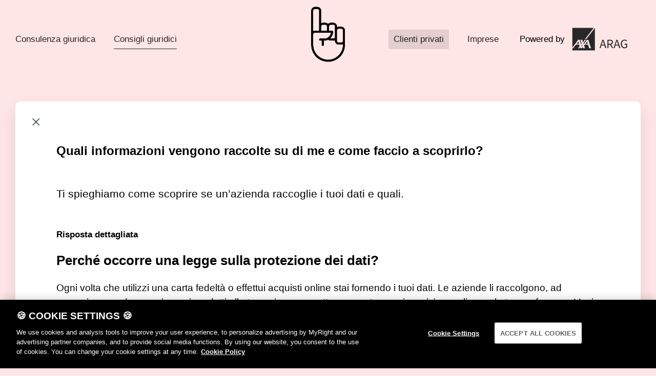

--- FILE ---
content_type: text/html; charset=utf-8
request_url: https://www.myright.ch/it/consigli-giuridici/protezione-dati/quali-dati-vengono-raccolti-sulla-mia-persona
body_size: 23127
content:
<!DOCTYPE html><html lang="it"><head><!-- Google Tag Manager -->

<script nonce="a14ba066e14231aa6fe8ecd3c0d8ccc0">
//<![CDATA[
  (function(w,d,s,l,i){w[l]=w[l]||[];w[l].push({'gtm.start':
  new Date().getTime(),event:'gtm.js'});var f=d.getElementsByTagName(s)[0],
  j=d.createElement(s),dl=l!='dataLayer'?'&l='+l:'';j.async=true;j.src=
  'https://www.googletagmanager.com/gtm.js?id='+i+dl;var n=d.querySelector('[nonce]');
  n&&j.setAttribute('nonce',n.nonce||n.getAttribute('nonce'));f.parentNode.insertBefore(j,f);
  })(window,document,'script','dataLayer','GTM-MRPQ9KJ');

//]]>
</script><!-- End Google Tag Manager -->
<meta content="text/html; charset=UTF-8" http-equiv="Content-Type" /><meta content="width=device-width" name="viewport" /><meta content="tvcrr4cdpdp9sew7c7p8angat9u2wc" name="facebook-domain-verification" /><link href="https://fastly-cloud.typenetwork.com/projects/3138/fontface.css?639c20a5" rel="stylesheet" type="text/css" /><title>LPD: scoprite chi raccoglie informazioni su di voi!</title><meta name="csrf-param" content="authenticity_token" />
<meta name="csrf-token" content="9pSb_qGC39aiKHlB5oKz_jr5lo8IfV7gUEv9JWb0v4AR0NOQ_H45xBDqcNOSwigQEYJN6lGp95bdCK-AuIHIUw" /><meta name="csp-nonce" content="a14ba066e14231aa6fe8ecd3c0d8ccc0" /><link rel="stylesheet" href="/assets/application-7b661bb0084ac4050335bc59c651d77680ecccac68eb7cdf8b8a76443ca96437.css" /><link rel="stylesheet" href="https://unpkg.com/stimulus-datepicker@1.0.5/css/datepicker.css" /><link rel="stylesheet" href="https://cdn.jsdelivr.net/npm/choices.js@10.2.0/public/assets/styles/choices.min.css" /><meta content="Scoprite tutto sulla tutela della privacy dei cittadini e come individuare le aziende che raccolgono e utilizzano i vostri dati." name="description" /><meta property="og:type" content="article" /><meta property="og:url" content="https://www.myright.ch/it/consigli-giuridici/protezione-dati/quali-dati-vengono-raccolti-sulla-mia-persona" /><meta property="og:title" content="LPD: scoprite chi raccoglie informazioni su di voi!" /><meta property="og:description" content="Scoprite tutto sulla tutela della privacy dei cittadini e come individuare le aziende che raccolgono e utilizzano i vostri dati." /><link href="/assets/favicon/apple-touch-icon-e6fdb9643ade2ce0063fbcd8fb294f84d3f071d18243596dc81dbc3321d9364c.png" rel="apple-touch-icon" sizes="180x180" /><link href="/assets/favicon/favicon-32x32-24088c066527a19c26b6bae45cce53a5b193f5046d6f1fbf20ecddb0108ccecc.png" rel="icon" sizes="32x32" type="image/png" /><link href="/assets/favicon/favicon-16x16-5bdf30d1ba502aa31a0a303020d05fe0eb63363f40efc7425a0546e07e5ee748.png" rel="icon" sizes="16x16" type="image/png" /><script type="importmap" data-turbo-track="reload" nonce="a14ba066e14231aa6fe8ecd3c0d8ccc0">{
  "imports": {
    "application": "/assets/application-bff4fba25fa0ee0f9cee54fa1107830720223cb7c9e5a12da93c795ab1313867.js",
    "@rails/ujs": "/assets/@rails--ujs-8fbd650218b6b146a78aa5d7d6cd8eb8d9da87cc6d504aab7fc3c6b64e94d34b.js",
    "jquery": "/assets/jquery-9292661fe0d8c5ef2ef35f5ca64d541d70c87e9f6d7f2716d646591a295b7f36.js",
    "@hotwired/turbo-rails": "/assets/turbo.min-918a6cf2f2be8ed9555c9a11eee69c7dc2f01770802815576efc931876b327fb.js",
    "@hotwired/stimulus": "/assets/stimulus.min-dd364f16ec9504dfb72672295637a1c8838773b01c0b441bd41008124c407894.js",
    "@hotwired/stimulus-loading": "/assets/stimulus-loading-3576ce92b149ad5d6959438c6f291e2426c86df3b874c525b30faad51b0d96b3.js",
    "stimulus-datepicker": "/assets/stimulus-datepicker-254d0e7526bbd7b745705f2b1931ef18554b8cadad3d397c0474c92a6764230b.js",
    "choices.js": "/assets/choices.js-56c8c4f209f1416cb97d2b722bc681296d5061ee18b248e40bc897ff8880928b.js",
    "@nathanvda/cocoon": "/assets/@nathanvda--cocoon-c06915f027d5f73e3c254bede1df98a3d1254ce67264805d0f7c9bf1a3ef554d.js",
    "controllers/application": "/assets/controllers/application-2d81c5a18bf7fcbc0b835f587377c9ee313d2864813af12bfd3202ead8115343.js",
    "controllers/article_search_controller": "/assets/controllers/article_search_controller-0eec79a0a263aa7950e453fa5b4c645bbe144b0eaab3bd6b3934e6a6c604f5a3.js",
    "controllers/avb_controller": "/assets/controllers/avb_controller-045f95f136ecb66deae656591c5395028c0dfb1b383e001366bab71dbb9c78fe.js",
    "controllers/choices_controller": "/assets/controllers/choices_controller-e7809a006fea00b2ebcfc7ff764e03e67ab8a02320b7634680c76fc4cf8c4e51.js",
    "controllers/form_submit_controller": "/assets/controllers/form_submit_controller-38f7c1496aa4c7e2a238d8e98bd1b6796c5817eaf2fc1f99389bd9a800716de3.js",
    "controllers": "/assets/controllers/index-2db729dddcc5b979110e98de4b6720f83f91a123172e87281d5a58410fc43806.js",
    "controllers/payment_controller": "/assets/controllers/payment_controller-c5cd6247f9bf5e730d8a3404856e66186a9c0be4e043b086fa5298d1a674a924.js",
    "controllers/voucher_controller": "/assets/controllers/voucher_controller-6b1cb7a395639857eaf2df17b8058781351bacbcb24571462a4dc100e4e640bc.js",
    "jquery-modules/advice_orders": "/assets/jquery-modules/advice_orders-0ae99e807279b549fb21c3b488066e6941a142628c6658c822a8edf71b9e79e2.js",
    "jquery-modules/contacts": "/assets/jquery-modules/contacts-f1f7f71f18fcac9ca1bb2b35ce4bc632aa8dd57f7530b56988cdc8a2c29cdc49.js",
    "jquery-modules": "/assets/jquery-modules/index-a23f8ede8e9fe8e518ad7baa2b33ee6ecd427fea73f1a39c82493ebf51bfc570.js",
    "jquery-modules/landing": "/assets/jquery-modules/landing-8b91a33206042c0d0afe8261706b3017e16f5c60ebee93e55ad35629dc1d29b7.js",
    "jquery-modules/lib/refresher": "/assets/jquery-modules/lib/refresher-e45c781cc6cac3e414cde93e429019bd20cb44e62d875a40e39e1ef91a1cd8be.js",
    "jquery-modules/lib/scroll-top": "/assets/jquery-modules/lib/scroll-top-ac8a506342ef837565335bd879ce15349b9a7d49f2aaf91119235b453d0b961a.js",
    "jquery-modules/menu": "/assets/jquery-modules/menu-4b0e8022dd7797e832cc3a75dbdbaa6a0b4962f608db131d611885b22c0bfb93.js",
    "lib/Stripe": "/assets/lib/Stripe-e36249bebf03cbc7b74eadfc1114ed313fd97eca67804d0a3f1964dd44317216.js",
    "lib/helpers": "/assets/lib/helpers-3f59790359dde46cebd83f61210a5c46c574fa1328cc3b6ea0b5c710ebb3ab9a.js"
  }
}</script>
<link rel="modulepreload" href="/assets/application-bff4fba25fa0ee0f9cee54fa1107830720223cb7c9e5a12da93c795ab1313867.js" nonce="a14ba066e14231aa6fe8ecd3c0d8ccc0">
<link rel="modulepreload" href="/assets/@rails--ujs-8fbd650218b6b146a78aa5d7d6cd8eb8d9da87cc6d504aab7fc3c6b64e94d34b.js" nonce="a14ba066e14231aa6fe8ecd3c0d8ccc0">
<link rel="modulepreload" href="/assets/jquery-9292661fe0d8c5ef2ef35f5ca64d541d70c87e9f6d7f2716d646591a295b7f36.js" nonce="a14ba066e14231aa6fe8ecd3c0d8ccc0">
<link rel="modulepreload" href="/assets/turbo.min-918a6cf2f2be8ed9555c9a11eee69c7dc2f01770802815576efc931876b327fb.js" nonce="a14ba066e14231aa6fe8ecd3c0d8ccc0">
<link rel="modulepreload" href="/assets/stimulus.min-dd364f16ec9504dfb72672295637a1c8838773b01c0b441bd41008124c407894.js" nonce="a14ba066e14231aa6fe8ecd3c0d8ccc0">
<link rel="modulepreload" href="/assets/stimulus-loading-3576ce92b149ad5d6959438c6f291e2426c86df3b874c525b30faad51b0d96b3.js" nonce="a14ba066e14231aa6fe8ecd3c0d8ccc0">
<link rel="modulepreload" href="/assets/stimulus-datepicker-254d0e7526bbd7b745705f2b1931ef18554b8cadad3d397c0474c92a6764230b.js" nonce="a14ba066e14231aa6fe8ecd3c0d8ccc0">
<link rel="modulepreload" href="/assets/choices.js-56c8c4f209f1416cb97d2b722bc681296d5061ee18b248e40bc897ff8880928b.js" nonce="a14ba066e14231aa6fe8ecd3c0d8ccc0">
<link rel="modulepreload" href="/assets/@nathanvda--cocoon-c06915f027d5f73e3c254bede1df98a3d1254ce67264805d0f7c9bf1a3ef554d.js" nonce="a14ba066e14231aa6fe8ecd3c0d8ccc0">
<link rel="modulepreload" href="/assets/controllers/application-2d81c5a18bf7fcbc0b835f587377c9ee313d2864813af12bfd3202ead8115343.js" nonce="a14ba066e14231aa6fe8ecd3c0d8ccc0">
<link rel="modulepreload" href="/assets/controllers/article_search_controller-0eec79a0a263aa7950e453fa5b4c645bbe144b0eaab3bd6b3934e6a6c604f5a3.js" nonce="a14ba066e14231aa6fe8ecd3c0d8ccc0">
<link rel="modulepreload" href="/assets/controllers/avb_controller-045f95f136ecb66deae656591c5395028c0dfb1b383e001366bab71dbb9c78fe.js" nonce="a14ba066e14231aa6fe8ecd3c0d8ccc0">
<link rel="modulepreload" href="/assets/controllers/choices_controller-e7809a006fea00b2ebcfc7ff764e03e67ab8a02320b7634680c76fc4cf8c4e51.js" nonce="a14ba066e14231aa6fe8ecd3c0d8ccc0">
<link rel="modulepreload" href="/assets/controllers/form_submit_controller-38f7c1496aa4c7e2a238d8e98bd1b6796c5817eaf2fc1f99389bd9a800716de3.js" nonce="a14ba066e14231aa6fe8ecd3c0d8ccc0">
<link rel="modulepreload" href="/assets/controllers/index-2db729dddcc5b979110e98de4b6720f83f91a123172e87281d5a58410fc43806.js" nonce="a14ba066e14231aa6fe8ecd3c0d8ccc0">
<link rel="modulepreload" href="/assets/controllers/payment_controller-c5cd6247f9bf5e730d8a3404856e66186a9c0be4e043b086fa5298d1a674a924.js" nonce="a14ba066e14231aa6fe8ecd3c0d8ccc0">
<link rel="modulepreload" href="/assets/controllers/voucher_controller-6b1cb7a395639857eaf2df17b8058781351bacbcb24571462a4dc100e4e640bc.js" nonce="a14ba066e14231aa6fe8ecd3c0d8ccc0">
<link rel="modulepreload" href="/assets/jquery-modules/advice_orders-0ae99e807279b549fb21c3b488066e6941a142628c6658c822a8edf71b9e79e2.js" nonce="a14ba066e14231aa6fe8ecd3c0d8ccc0">
<link rel="modulepreload" href="/assets/jquery-modules/contacts-f1f7f71f18fcac9ca1bb2b35ce4bc632aa8dd57f7530b56988cdc8a2c29cdc49.js" nonce="a14ba066e14231aa6fe8ecd3c0d8ccc0">
<link rel="modulepreload" href="/assets/jquery-modules/index-a23f8ede8e9fe8e518ad7baa2b33ee6ecd427fea73f1a39c82493ebf51bfc570.js" nonce="a14ba066e14231aa6fe8ecd3c0d8ccc0">
<link rel="modulepreload" href="/assets/jquery-modules/landing-8b91a33206042c0d0afe8261706b3017e16f5c60ebee93e55ad35629dc1d29b7.js" nonce="a14ba066e14231aa6fe8ecd3c0d8ccc0">
<link rel="modulepreload" href="/assets/jquery-modules/lib/refresher-e45c781cc6cac3e414cde93e429019bd20cb44e62d875a40e39e1ef91a1cd8be.js" nonce="a14ba066e14231aa6fe8ecd3c0d8ccc0">
<link rel="modulepreload" href="/assets/jquery-modules/lib/scroll-top-ac8a506342ef837565335bd879ce15349b9a7d49f2aaf91119235b453d0b961a.js" nonce="a14ba066e14231aa6fe8ecd3c0d8ccc0">
<link rel="modulepreload" href="/assets/jquery-modules/menu-4b0e8022dd7797e832cc3a75dbdbaa6a0b4962f608db131d611885b22c0bfb93.js" nonce="a14ba066e14231aa6fe8ecd3c0d8ccc0">
<link rel="modulepreload" href="/assets/lib/Stripe-e36249bebf03cbc7b74eadfc1114ed313fd97eca67804d0a3f1964dd44317216.js" nonce="a14ba066e14231aa6fe8ecd3c0d8ccc0">
<link rel="modulepreload" href="/assets/lib/helpers-3f59790359dde46cebd83f61210a5c46c574fa1328cc3b6ea0b5c710ebb3ab9a.js" nonce="a14ba066e14231aa6fe8ecd3c0d8ccc0">
<script type="module" nonce="a14ba066e14231aa6fe8ecd3c0d8ccc0">import "application"</script></head><body class="layout layout--articles layout---articles layout--articles-show layout--ab__" lang="it"><!-- Google Tag Manager (noscript) -->
<noscript
  ><iframe
    src="https://www.googletagmanager.com/ns.html?id=GTM-MRPQ9KJ"
    height="0"
    width="0"
    class="d-none"
  ></iframe
></noscript>
<!-- End Google Tag Manager (noscript) -->
<div class="fixed-wrapper"><div class="fixed-content-wrap"><div class="section section--mobile-no-horizontal-padding"><div class="section__row section__row--first"><header class="header"><nav class="header__nav"><ul class="navigation navigation--desktop"><li class="navigation__item"><a class="navigation__link" href="/it/consulenza-giuridica">Consulenza giuridica</a></li><li class="navigation__item navigation__item--active"><a class="navigation__link" href="/it/consigli-giuridici">Consigli giuridici</a></li><li class="navigation__item navigation__item--image"></li></ul></nav><div class="header__mobile-nav"><button name="button" type="button" id="open-mobile-menu" class="mobile-menu__button">Menu</button></div><div class="navigation navigation--mobile"><div class="mobile-menu"><button name="button" type="button" id="close-mobile-menu" class="mobile-menu__button mobile-menu__button--fixed">Chiudi</button><div class="mobile-menu__links"><ul class="navigation navigation--scope-mobile"><li class="navigation__item navigation__item--active-dark-background"><a class="navigation__link" href="/it/consigli-giuridici">Clienti privati</a></li><li class="navigation__item "><a class="navigation__link" href="/it/business/consigli-giuridici">Imprese</a></li></ul><a class="mobile-menu__link mobile-menu__link--advice-orders" href="/it/consulenza-giuridica"><div class="mobile-menu__link-content mobile-menu__link-content--left"><img class="mobile-menu__link-image mobile-menu__link-image--left" alt="Simbolo di una mano che fa il gesto di “chiamarmi”, con pollice e mignolo distesi, simile a un telefono." src="/assets/web/hand3-5d5596cfb068d47aac5d5c3d301316b224f44bcaea7e27e2a5e89edec45a17ee.png" /><p>Consulenza giuridica</p></div></a><a class="mobile-menu__link mobile-menu__link--articles" href="/it/consigli-giuridici"><div class="mobile-menu__link-content mobile-menu__link-content--right"><p>Consigli giuridici</p><img class="mobile-menu__link-image mobile-menu__link-image--right" alt="Simbolo di una mano con l&#39;indice alzato, che significa numero uno o attenzione." src="/assets/web/hand2-790f936e81851450522cb3a54fa5c176640edefe464d8037e557af5052c22c56.png" /></div></a></div></div></div><div class="navigation navigation__scope"><ul class="navigation navigation--scope"><li class="navigation__item navigation__item--active-dark-background"><a class="navigation__link" href="/it/consigli-giuridici">Clienti privati</a></li><li class="navigation__item "><a class="navigation__link" href="/it/business/consigli-giuridici">Imprese</a></li></ul></div><div class="powered"><div class="powered__text">Powered by</div></div></header></div></div><div class="header-hand"><img class="header-hand__image header-hand__image--attention" alt="Simbolo di una mano con l&#39;indice alzato, che significa numero uno o attenzione." width="120" height="120" loading="lazy" src="/assets/web/hand2-790f936e81851450522cb3a54fa5c176640edefe464d8037e557af5052c22c56.png" /></div><div class="global-notification global-notification--hidden" id="global-notification"><div class="section"><div class="section__row section__row--first"><div class="global-notification__wrapper"><form class="button_to" method="post" action="/it/hide_global_notification?type=private" data-remote="true"><button class="global-notification__close" type="submit"></button><input type="hidden" name="authenticity_token" value="OndJJuvZBVobcqUPtY6276l-A8c1z7EZFclWj9fIoUj8fzfItqemtQ2iFs6YF2cCZO7A7uN-qJdjC2ngwbJmyw" autocomplete="off" /></form><div class="global-notification__content">Richiedere una riduzione del canone di locazione - Modello di lettera e istruzioni <a class="button-link button-link--height-s button-link--responsive-flex" href="https://www.myright.ch/it/consigli-giuridici/abitazione/tasso-di-riferimento">Informati sui tuoi diritti</a></div></div></div></div></div><div class="section section--padded"><div class="white-container white-container--rounded"><a class="white-container__close" href="/it/consigli-giuridici"></a><div class="white-container__content article"><div class="article__inner"><h1 class="heading heading--bold heading--black article__title heading--padded-top-m">Quali informazioni vengono raccolte su di me e come faccio a scoprirlo?</h1><p class="text--padded-s article__text">Ti spieghiamo come scoprire se un’azienda raccoglie i tuoi dati e quali.</p><h5 class="heading heading--extra-s heading--black heading--bold article__text">Risposta dettagliata</h5><div class="article__content"><h2>Perch&eacute; occorre una legge sulla protezione dei dati?</h2>

<p>Ogni volta che utilizzi una carta fedelt&agrave; o effettui acquisti online stai fornendo i tuoi dati. Le aziende li raccolgono, ad esempio, per adeguare i propri prodotti alle tue esigenze, mettere a punto nuovi servizi o analizzare le tue preferenze. Vuoi sapere quali informazioni le aziende raccolgono sulla tua persona? La legge federale in materia di protezione dei dati (LPD) prevede che ognuno abbia il diritto di richiedere al responsabile del trattamento se vengano raccolte e trattate informazioni che lo riguardano e di quali si tratta.</p>

<p>&nbsp;</p>

<h2>Come funziona una richiesta di accesso alle informazioni in materia di privacy?</h2>

<p>Affinch&eacute; tu possa esercitare i diritti previsti dalla legislazione sulla privacy e sia garantita la trasparenza nel trattamento delle informazioni, il responsabile del trattamento &egrave; tenuto a comunicarti almeno quanto segue:</p>

<ol>
	<li>identit&agrave; e modalit&agrave; di contatto del titolare del trattamento</li>
	<li>dati personali trattati, ivi inclusi, ad esempio, i dati pseudonimizzati, ma non quelli anonimizzati</li>
	<li>scopo del trattamento, in modo tale da verificarne l&rsquo;opportunit&agrave;</li>
	<li>durata di conservazione dei dati personali oppure, se questo non &egrave; possibile, i criteri per la sua determinazione</li>
	<li>indicazioni sulla provenienza dei dati personali: se non sono stati raccolti presso il soggetto interessato, occorre esporre l&rsquo;identit&agrave; di chi li ha forniti, affinch&eacute; l&rsquo;avente diritto possa esercitare le proprie facolt&agrave; anche nei confronti di quest&rsquo;ultimo&nbsp;</li>
	<li>se del caso, esistenza di una decisione individuale automatizzata ed esposizione della logica su cui essa si basa</li>
	<li>se del caso, destinatari o categorie di destinatari della trasmissione dei dati personali&nbsp;</li>
	<li>ove i dati personali vengano trasmessi all&rsquo;estero, indicazione dello stato o dell&rsquo;organismo internazionale destinatario&nbsp;</li>
</ol>

<p>&nbsp;</p>

<h2>Un&rsquo;azienda &egrave; sempre tenuta a comunicare queste informazioni sui miei dati?</h2>

<p>Ai sensi della nuova legge sulla protezione dei dati (LPD), esistono particolari circostanze in cui il diritto di informazione pu&ograve; essere soggetto a limitazioni:</p>

<ol>
	<li>presenza di leggi formali, come nel caso del segreto professionale degli avvocati o del segreto sui dati bancari</li>
	<li>tutela degli interessi prevalenti di terzi, ad esempio la protezione della sfera privata di altri soggetti</li>
	<li>richiesta di informazioni palesemente immotivata oppure con finalit&agrave; contrarie alla tutela della privacy</li>
</ol>

<p>Inoltre il titolare del trattamento ha facolt&agrave; di negare, limitare o procrastinare l&rsquo;informazione, se tale decisione &egrave; giustificata dal proprio interesse prevalente oppure se i dati non vengono in alcun modo trasmessi a terzi. In ogni caso il titolare &egrave; tenuto a fornire le motivazioni della scelta, idealmente in forma scritta, per dimostrare la legittimit&agrave; della propria azione.</p>

<p>&nbsp;</p>

<h2>In quale forma devo presentare la richiesta di accesso alle informazioni?</h2>

<p>Non &egrave; pi&ugrave; obbligatorio effettuare la richiesta di accesso alle informazioni in forma scritta. Tuttavia &egrave; necessario identificarsi, ad esempio allegando copia di un documento. Il titolare del trattamento &egrave; tenuto a fornire le informazioni richieste o a comunicare eventuali limitazioni al diritto d&rsquo;accesso, motivandone le ragioni, entro un termine di 30 giorni.&nbsp;</p>

<p>&nbsp;</p>

<h2>Con quale modalit&agrave; ricevo i miei dati?</h2>

<p>Di norma le informazioni vengono fornite per iscritto, stampate ovvero in fotocopia o tramite e-mail. Il titolare del trattamento pu&ograve; consentirti l&rsquo;accesso alle informazioni anche sul posto, ma non sussiste obbligo in tal senso. La trasmissione di informazioni false o incomplete &egrave; passibile di sanzione pecuniaria fino a CHF 250 000.</p>

<h2><br />
Qual &egrave; il costo di una richiesta di accesso alle informazioni?</h2>

<p>Pu&ograve; essere addebitato un contributo per il rilascio delle informazioni solo se il recupero delle stesse comporta un dispendio particolarmente elevato o se tali informazioni ti erano gi&agrave; state fornite in precedenza. Il contributo non pu&ograve; eccedere CHF 300 e deve esserti comunicato prima della produzione delle informazioni, in modo che tu abbia la possibilit&agrave; di ritirare la tua richiesta senza addebiti di spesa.<br />
&nbsp;</p>
</div><h5 class="heading heading--extra-s heading--black heading--bold">Documenti importanti</h5><div class="section__row"><div class="document document--radius-on-last document--radius-on-first document--wrap-sm"><div class="document__column"><div class="document__icon"></div><div class="document__name">Protezione dei dati</div></div><div class="document__column document__column--stretch-sm"><a class="button-link document__button" href="/it/documents/703">Download</a></div></div></div><div class="crosslinks"><div class="crosslink blue"><div class="icon"><img src="/assets/web/hand3-5d5596cfb068d47aac5d5c3d301316b224f44bcaea7e27e2a5e89edec45a17ee.png" /></div><h3 class="text">Hai una domanda giuridica ma non disponi di un’assicurazione di protezione giuridica? Nessun problema:</h3><div class="button"><a class="button-link" href="/it/consulenza-giuridica">Acquista ora una consulenza unica da CHF 69.-</a></div></div></div></div></div></div></div><footer class="footer"><nav class="footer-navigation footer-navigation--mobile-row"><ul class="navigation navigation--language"><li class="navigation__item navigation__item--language "><a class="navigation__link" href="/de/rechtstipps/datenschutz/welche-daten-werden-uber-mich-gesammelt">DE</a></li><li class="navigation__item navigation__item--language "><a class="navigation__link" href="/fr/conseils-juridiques/protection-des-donnees/quelles-donnees-me-concernant-sont-collectees">FR</a></li><li class="navigation__item navigation__item--language navigation__item--active-dark-background"><a class="navigation__link" href="/it/consigli-giuridici/protezione-dati/quali-dati-vengono-raccolti-sulla-mia-persona">IT</a></li><li class="navigation__item navigation__item--language "><a class="navigation__link" href="/en/legal-tips/data-protection/what-data-is-being-collected-about-me">EN</a></li></ul></nav><nav class="footer-navigation footer-navigation--mobile--list"><ul class="navigation navigation--footer navigation--footer-mobile"><li class="navigation__item navigation__item--footer"><a class="navigation__link navigation__link--footer" aria-label="Avvertenze per l&#39;utilizzazione" href="/it/avvertenze-per-l-utilizzazione">Avvertenze per l&#39;utilizzazione</a></li><li class="navigation__item navigation__item--footer"><a class="navigation__link navigation__link--footer" aria-label="Cookie Policy" href="/it/cookie_policy">Cookie Policy</a></li><li class="navigation__item navigation__item--footer"><a class="navigation__link navigation__link--footer" aria-label="Contatto" href="/it/contatto">Contatto</a></li><li class="navigation__item navigation__item--footer"><a class="navigation__link navigation__link--footer" aria-label="Colophon" href="/it/impressum">Colophon</a></li></ul></nav></footer></div></div></body></html>

--- FILE ---
content_type: text/javascript
request_url: https://www.myright.ch/assets/controllers/avb_controller-045f95f136ecb66deae656591c5395028c0dfb1b383e001366bab71dbb9c78fe.js
body_size: 301
content:
import { Controller } from '@hotwired/stimulus'

export default class extends Controller {
  static targets = [
    'acceptTermsError', 'acceptTermsCheckbox'
  ]
  static values = {
    submitTarget: String
  }

  connect() {
    this.acceptTermsCheckboxTarget.addEventListener('change', () => {
      let submitTarget = jQuery(this.submitTargetValue);

      submitTarget.toggleClass('button-link--disabled', !this.acceptTermsCheckboxTarget.checked)
    });
  }

  submit() {
    let recaptchaToken = document.getElementsByName(this.recaptchaTarget.name)[0].value
    this.recaptchaTarget.value = recaptchaToken;
    this.element.requestSubmit();
  }
};


--- FILE ---
content_type: text/javascript
request_url: https://www.myright.ch/assets/jquery-modules/menu-4b0e8022dd7797e832cc3a75dbdbaa6a0b4962f608db131d611885b22c0bfb93.js
body_size: 244
content:
import $ from 'jquery'

$(document).ready(() => {

  $('#close-mobile-menu').click(() => {
    $('#open-mobile-menu').parent().show();
    toggleMenu();
  });

  $('#open-mobile-menu').click(e => {
    $(e.target).parent().hide();
    toggleMenu();
  });

  const toggleMenu = () => {
    const nav = $('.navigation.navigation--mobile');
    nav.toggleClass('navigation--mobile-visible');
  }

  $('#show-more').click(e => {
    e.preventDefault();
    const elem = $(e.target).attr('data-endpoint');
    $(e.target).remove();
    $("#" + elem).toggle();
  });

});


--- FILE ---
content_type: text/javascript
request_url: https://www.myright.ch/assets/application-bff4fba25fa0ee0f9cee54fa1107830720223cb7c9e5a12da93c795ab1313867.js
body_size: 201
content:
// Configure your import map in config/importmap.rb. Read more: https://github.com/rails/importmap-rails

import 'jquery-modules'

import Rails from '@rails/ujs'
import '@hotwired/turbo-rails'
import 'controllers'

Rails.start()

// eslint-disable-next-line no-undef
Turbo.session.drive = false;


--- FILE ---
content_type: text/javascript
request_url: https://www.myright.ch/assets/jquery-modules/advice_orders-0ae99e807279b549fb21c3b488066e6941a142628c6658c822a8edf71b9e79e2.js
body_size: 551
content:
import $ from 'jquery'
import { updateLabelUponFileMount } from 'jquery-modules/contacts'

const initializeAdviceOrderCocoon = () => {
  // initialize if page is rerendered cuz of errors
  $.each($('#advice_order_documents > .nested-fields'), (_, addedItem) => {
    updateLabelUponFileMount(addedItem)
  })
  checkCustomerDocumentCount()
  $('#advice_order_documents')
    .on('cocoon:before-insert', (_, addedItem) => {
      // opens file browser automatically
      $(addedItem).ready(function() {
        $(addedItem.find('label')).click()
      })
    })
    .on('cocoon:after-insert', (_, addedItem) => {
      // label = filename
      updateLabelUponFileMount(addedItem)
      checkCustomerDocumentCount()
    })
    .on('cocoon:after-remove', () => {
      checkCustomerDocumentCount()
    })
}

const addFocusHandlersToFormGroups = () => {
  $(document)
    .on(
      'focus',
      '.form-group input[type=text], .form-group input[type=tel], .form-group input[type=email], .form-group textarea',
      function() {
        $(this)
          .parents('.form-group.form-group--filled-gray')
          .addClass('form-group--filled-gray-focused')
      }
    )
    .on(
      'blur',
      '.form-group input[type=text], .form-group input[type=tel], .form-group input[type=email], .form-group textarea',
      function() {
        $(this)
          .parents('.form-group.form-group--filled-gray')
          .removeClass('form-group--filled-gray-focused')
      }
    )
}

const checkCustomerDocumentCount = () => {
  if ($('#advice_order_documents .nested-fields').length === 1) {
    $('#add_document_link').hide()
  } else {
    $('#add_document_link').show()
  }
}

window.runAdviceOrderFormInitializers = function() {
  initializeAdviceOrderCocoon()
  addFocusHandlersToFormGroups()
}

$(document).ready(window.runAdviceOrderFormInitializers)
window.jQuery = $;


--- FILE ---
content_type: text/javascript
request_url: https://www.myright.ch/assets/controllers/choices_controller-e7809a006fea00b2ebcfc7ff764e03e67ab8a02320b7634680c76fc4cf8c4e51.js
body_size: 1123
content:
import { Controller } from '@hotwired/stimulus'
import Choices from 'choices.js'

export default class extends Controller {
  static targets = ['select', 'options']

  initialize () {
    this.element['choices'] = this
    this.refresh = this.refresh.bind(this)
    this.add = this.add.bind(this)
    this.remove = this.remove.bind(this)
    this.search = this.search.bind(this)
    this.update = this.update.bind(this)
    this.filter = this.filter.bind(this)
    this.options = this.options.bind(this)
    this.optionsReducer = this.optionsReducer.bind(this)
    this.searchPath = this.element.dataset.searchPath
    this.forceOption = this.element.dataset.forceOption || true
  }

  connect () {
    setTimeout(this.setup.bind(this), 5)
  }

  setup () {
    this.choices = new Choices(this.selectTarget, this.options())
    this.input = this.element.querySelector('input')
    this.refresh()
    if (this.searchPath) this.input.addEventListener('input', this.search)
    this.selectTarget.addEventListener('change', this.refresh)
    this.selectTarget.addEventListener('addItem', this.add)
    this.selectTarget.addEventListener('removeItem', this.remove)
  }

  disconnect () {
    if (this.searchPath) this.input.removeEventListener('input', this.search)
    this.selectTarget.removeEventListener('change', this.refresh)
    this.selectTarget.removeEventListener('addItem', this.add)
    this.selectTarget.removeEventListener('removeItem', this.remove)
    try {
      this.choices.destroy()
    } catch {
      // unable to destroy
    }
    this.choices = undefined
  }

  refresh () {
    this.choices.setChoices([], 'value', 'label', true)
    if (this.hasOptionsTarget) {
      [...this.optionsTarget.children].forEach(this.append.bind(this))
    }
  }

  append (option) {
    if (
      ![...this.selectTarget.options].some(o => {
        return o.label === option.label
      })
    )
      this.choices.setChoices([option], 'value', 'label', false)
  }

  add (event) {
    if (this.hasOptionsTarget) {
      const option = [...this.optionsTarget.children].find(option => {
        return option.label === event.detail.label
      })
      if (option) {
        option.setAttribute('selected', '')
      } else {
        const newOption = document.createElement('option')
        newOption.setAttribute('label', event.detail.label)
        newOption.setAttribute('value', event.detail.value)
        newOption.setAttribute('selected', '')
        this.optionsTarget.appendChild(newOption)
      }
    }
  }

  remove (event) {
    if (this.hasOptionsTarget) {
      const option = [...this.optionsTarget.children].find(item => {
        return item.label === event.detail.label
      })
      if (option)
        this.searchPath ? option.remove() : option.removeAttribute('selected')
    }
    if (this.forceOption && !this.selectTarget.options.length)
      this.selectTarget.add(document.createElement('option'))
  }

  search (event) {
    if (event.target.value) {
      fetch(this.searchPath + event.target.value, {
        headers: { 'X-Requested-With': 'XMLHttpRequest' }
      })
        .then(response => response.json())
        .then(this.update)
    } else {
      this.refresh()
    }
  }

  update (data) {
    this.choices.setChoices(data.filter(this.filter), 'value', 'label', true)
  }

  filter (item) {
    return ![...this.selectTarget.options].some(option => {
      return option.label === item.label
    })
  }

  options () {
    return 'silent renderChoiceLimit maxItemCount addItems removeItems removeItemButton editItems duplicateItemsAllowed delimiter paste searchEnabled searchChoices searchFloor searchResultLimit position resetScrollPosition addItemFilter shouldSort shouldSortItems placeholder placeholderValue prependValue appendValue renderSelectedChoices loadingText noResultsText noChoicesText itemSelectText addItemText maxItemText'
      .split(' ')
      .reduce(this.optionsReducer, {})
  }

  optionsReducer (accumulator, currentValue) {
    if (this.element.dataset[currentValue])
      accumulator[currentValue] = this.element.dataset[currentValue]
    return accumulator
  }
};


--- FILE ---
content_type: text/javascript
request_url: https://www.myright.ch/assets/choices.js-56c8c4f209f1416cb97d2b722bc681296d5061ee18b248e40bc897ff8880928b.js
body_size: 27702
content:
var e="undefined"!==typeof globalThis?globalThis:"undefined"!==typeof self?self:global;var t={};(function webpackUniversalModuleDefinition(e,i){t=i()})(window,(function(){return function(){var t={282:function(e,t,i){Object.defineProperty(t,"__esModule",{value:true});t.clearChoices=t.activateChoices=t.filterChoices=t.addChoice=void 0;var r=i(883);var addChoice=function(e){var t=e.value,i=e.label,n=e.id,s=e.groupId,o=e.disabled,a=e.elementId,c=e.customProperties,l=e.placeholder,u=e.keyCode;return{type:r.ACTION_TYPES.ADD_CHOICE,value:t,label:i,id:n,groupId:s,disabled:o,elementId:a,customProperties:c,placeholder:l,keyCode:u}};t.addChoice=addChoice;var filterChoices=function(e){return{type:r.ACTION_TYPES.FILTER_CHOICES,results:e}};t.filterChoices=filterChoices;var activateChoices=function(e){void 0===e&&(e=true);return{type:r.ACTION_TYPES.ACTIVATE_CHOICES,active:e}};t.activateChoices=activateChoices;var clearChoices=function(){return{type:r.ACTION_TYPES.CLEAR_CHOICES}};t.clearChoices=clearChoices},783:function(e,t,i){Object.defineProperty(t,"__esModule",{value:true});t.addGroup=void 0;var r=i(883);var addGroup=function(e){var t=e.value,i=e.id,n=e.active,s=e.disabled;return{type:r.ACTION_TYPES.ADD_GROUP,value:t,id:i,active:n,disabled:s}};t.addGroup=addGroup},464:function(e,t,i){Object.defineProperty(t,"__esModule",{value:true});t.highlightItem=t.removeItem=t.addItem=void 0;var r=i(883);var addItem=function(e){var t=e.value,i=e.label,n=e.id,s=e.choiceId,o=e.groupId,a=e.customProperties,c=e.placeholder,l=e.keyCode;return{type:r.ACTION_TYPES.ADD_ITEM,value:t,label:i,id:n,choiceId:s,groupId:o,customProperties:a,placeholder:c,keyCode:l}};t.addItem=addItem;var removeItem=function(e,t){return{type:r.ACTION_TYPES.REMOVE_ITEM,id:e,choiceId:t}};t.removeItem=removeItem;var highlightItem=function(e,t){return{type:r.ACTION_TYPES.HIGHLIGHT_ITEM,id:e,highlighted:t}};t.highlightItem=highlightItem},137:function(e,t,i){Object.defineProperty(t,"__esModule",{value:true});t.setIsLoading=t.resetTo=t.clearAll=void 0;var r=i(883);var clearAll=function(){return{type:r.ACTION_TYPES.CLEAR_ALL}};t.clearAll=clearAll;var resetTo=function(e){return{type:r.ACTION_TYPES.RESET_TO,state:e}};t.resetTo=resetTo;var setIsLoading=function(e){return{type:r.ACTION_TYPES.SET_IS_LOADING,isLoading:e}};t.setIsLoading=setIsLoading},373:function(t,i,r){var n=(this||e)&&(this||e).__spreadArray||function(e,t,i){if(i||2===arguments.length)for(var r,n=0,s=t.length;n<s;n++)if(r||!(n in t)){r||(r=Array.prototype.slice.call(t,0,n));r[n]=t[n]}return e.concat(r||Array.prototype.slice.call(t))};var s=(this||e)&&(this||e).__importDefault||function(e){return e&&e.__esModule?e:{default:e}};Object.defineProperty(i,"__esModule",{value:true});var o=s(r(996));
/* eslint-disable @typescript-eslint/no-explicit-any */var a=s(r(221));var c=r(282);var l=r(783);var u=r(464);var h=r(137);var d=r(520);var p=r(883);var f=r(789);var m=r(799);var v=r(655);var g=s(r(744));var _=s(r(686));var y="-ms-scroll-limit"in document.documentElement.style&&"-ms-ime-align"in document.documentElement.style;var E={};var b=function(){function Choices(t,i){void 0===t&&(t="[data-choice]");void 0===i&&(i={});var r=this||e;void 0===i.allowHTML&&console.warn("Deprecation warning: allowHTML will default to false in a future release. To render HTML in Choices, you will need to set it to true. Setting allowHTML will suppress this message.");(this||e).config=o.default.all([f.DEFAULT_CONFIG,Choices.defaults.options,i],{arrayMerge:function(e,t){return n([],t,true)}});var s=(0,m.diff)((this||e).config,f.DEFAULT_CONFIG);s.length&&console.warn("Unknown config option(s) passed",s.join(", "));var a="string"===typeof t?document.querySelector(t):t;if(!(a instanceof HTMLInputElement||a instanceof HTMLSelectElement))throw TypeError("Expected one of the following types text|select-one|select-multiple");(this||e)._isTextElement=a.type===p.TEXT_TYPE;(this||e)._isSelectOneElement=a.type===p.SELECT_ONE_TYPE;(this||e)._isSelectMultipleElement=a.type===p.SELECT_MULTIPLE_TYPE;(this||e)._isSelectElement=(this||e)._isSelectOneElement||(this||e)._isSelectMultipleElement;(this||e).config.searchEnabled=(this||e)._isSelectMultipleElement||(this||e).config.searchEnabled;["auto","always"].includes("".concat((this||e).config.renderSelectedChoices))||((this||e).config.renderSelectedChoices="auto");if(i.addItemFilter&&"function"!==typeof i.addItemFilter){var c=i.addItemFilter instanceof RegExp?i.addItemFilter:new RegExp(i.addItemFilter);(this||e).config.addItemFilter=c.test.bind(c)}(this||e)._isTextElement?(this||e).passedElement=new d.WrappedInput({element:a,classNames:(this||e).config.classNames,delimiter:(this||e).config.delimiter}):(this||e).passedElement=new d.WrappedSelect({element:a,classNames:(this||e).config.classNames,template:function(e){return r._templates.option(e)}});(this||e).initialised=false;(this||e)._store=new g.default;(this||e)._initialState=v.defaultState;(this||e)._currentState=v.defaultState;(this||e)._prevState=v.defaultState;(this||e)._currentValue="";(this||e)._canSearch=!!(this||e).config.searchEnabled;(this||e)._isScrollingOnIe=false;(this||e)._highlightPosition=0;(this||e)._wasTap=true;(this||e)._placeholderValue=this._generatePlaceholderValue();(this||e)._baseId=(0,m.generateId)((this||e).passedElement.element,"choices-");(this||e)._direction=(this||e).passedElement.dir;if(!(this||e)._direction){var l=window.getComputedStyle((this||e).passedElement.element).direction;var u=window.getComputedStyle(document.documentElement).direction;l!==u&&((this||e)._direction=l)}(this||e)._idNames={itemChoice:"item-choice"};if((this||e)._isSelectElement){(this||e)._presetGroups=(this||e).passedElement.optionGroups;(this||e)._presetOptions=(this||e).passedElement.options}(this||e)._presetChoices=(this||e).config.choices;(this||e)._presetItems=(this||e).config.items;if((this||e).passedElement.value&&(this||e)._isTextElement){var h=(this||e).passedElement.value.split((this||e).config.delimiter);(this||e)._presetItems=(this||e)._presetItems.concat(h)}(this||e).passedElement.options&&(this||e).passedElement.options.forEach((function(e){r._presetChoices.push({value:e.value,label:e.innerHTML,selected:!!e.selected,disabled:e.disabled||e.parentNode.disabled,placeholder:""===e.value||e.hasAttribute("placeholder"),customProperties:(0,m.parseCustomProperties)(e.dataset.customProperties)})}));(this||e)._render=(this||e)._render.bind(this||e);(this||e)._onFocus=(this||e)._onFocus.bind(this||e);(this||e)._onBlur=(this||e)._onBlur.bind(this||e);(this||e)._onKeyUp=(this||e)._onKeyUp.bind(this||e);(this||e)._onKeyDown=(this||e)._onKeyDown.bind(this||e);(this||e)._onClick=(this||e)._onClick.bind(this||e);(this||e)._onTouchMove=(this||e)._onTouchMove.bind(this||e);(this||e)._onTouchEnd=(this||e)._onTouchEnd.bind(this||e);(this||e)._onMouseDown=(this||e)._onMouseDown.bind(this||e);(this||e)._onMouseOver=(this||e)._onMouseOver.bind(this||e);(this||e)._onFormReset=(this||e)._onFormReset.bind(this||e);(this||e)._onSelectKey=(this||e)._onSelectKey.bind(this||e);(this||e)._onEnterKey=(this||e)._onEnterKey.bind(this||e);(this||e)._onEscapeKey=(this||e)._onEscapeKey.bind(this||e);(this||e)._onDirectionKey=(this||e)._onDirectionKey.bind(this||e);(this||e)._onDeleteKey=(this||e)._onDeleteKey.bind(this||e);if((this||e).passedElement.isActive){(this||e).config.silent||console.warn("Trying to initialise Choices on element already initialised",{element:t});(this||e).initialised=true}else this.init()}Object.defineProperty(Choices,"defaults",{get:function(){return Object.preventExtensions({get options(){return E},get templates(){return _.default}})},enumerable:false,configurable:true});Choices.prototype.init=function(){if(!(this||e).initialised){this._createTemplates();this._createElements();this._createStructure();(this||e)._store.subscribe((this||e)._render);this._render();this._addEventListeners();var t=!(this||e).config.addItems||(this||e).passedElement.element.hasAttribute("disabled");t&&this.disable();(this||e).initialised=true;var i=(this||e).config.callbackOnInit;i&&"function"===typeof i&&i.call(this||e)}};Choices.prototype.destroy=function(){if((this||e).initialised){this._removeEventListeners();(this||e).passedElement.reveal();(this||e).containerOuter.unwrap((this||e).passedElement.element);this.clearStore();(this||e)._isSelectElement&&((this||e).passedElement.options=(this||e)._presetOptions);(this||e)._templates=_.default;(this||e).initialised=false}};Choices.prototype.enable=function(){(this||e).passedElement.isDisabled&&(this||e).passedElement.enable();if((this||e).containerOuter.isDisabled){this._addEventListeners();(this||e).input.enable();(this||e).containerOuter.enable()}return this||e};Choices.prototype.disable=function(){(this||e).passedElement.isDisabled||(this||e).passedElement.disable();if(!(this||e).containerOuter.isDisabled){this._removeEventListeners();(this||e).input.disable();(this||e).containerOuter.disable()}return this||e};Choices.prototype.highlightItem=function(t,i){void 0===i&&(i=true);if(!t||!t.id)return this||e;var r=t.id,n=t.groupId,s=void 0===n?-1:n,o=t.value,a=void 0===o?"":o,c=t.label,l=void 0===c?"":c;var h=s>=0?(this||e)._store.getGroupById(s):null;(this||e)._store.dispatch((0,u.highlightItem)(r,true));i&&(this||e).passedElement.triggerEvent(p.EVENTS.highlightItem,{id:r,value:a,label:l,groupValue:h&&h.value?h.value:null});return this||e};Choices.prototype.unhighlightItem=function(t){if(!t||!t.id)return this||e;var i=t.id,r=t.groupId,n=void 0===r?-1:r,s=t.value,o=void 0===s?"":s,a=t.label,c=void 0===a?"":a;var l=n>=0?(this||e)._store.getGroupById(n):null;(this||e)._store.dispatch((0,u.highlightItem)(i,false));(this||e).passedElement.triggerEvent(p.EVENTS.highlightItem,{id:i,value:o,label:c,groupValue:l&&l.value?l.value:null});return this||e};Choices.prototype.highlightAll=function(){var t=this||e;(this||e)._store.items.forEach((function(e){return t.highlightItem(e)}));return this||e};Choices.prototype.unhighlightAll=function(){var t=this||e;(this||e)._store.items.forEach((function(e){return t.unhighlightItem(e)}));return this||e};Choices.prototype.removeActiveItemsByValue=function(t){var i=this||e;(this||e)._store.activeItems.filter((function(e){return e.value===t})).forEach((function(e){return i._removeItem(e)}));return this||e};Choices.prototype.removeActiveItems=function(t){var i=this||e;(this||e)._store.activeItems.filter((function(e){var i=e.id;return i!==t})).forEach((function(e){return i._removeItem(e)}));return this||e};Choices.prototype.removeHighlightedItems=function(t){var i=this||e;void 0===t&&(t=false);(this||e)._store.highlightedActiveItems.forEach((function(e){i._removeItem(e);t&&i._triggerChange(e.value)}));return this||e};Choices.prototype.showDropdown=function(t){var i=this||e;if((this||e).dropdown.isActive)return this||e;requestAnimationFrame((function(){i.dropdown.show();i.containerOuter.open(i.dropdown.distanceFromTopWindow);!t&&i._canSearch&&i.input.focus();i.passedElement.triggerEvent(p.EVENTS.showDropdown,{})}));return this||e};Choices.prototype.hideDropdown=function(t){var i=this||e;if(!(this||e).dropdown.isActive)return this||e;requestAnimationFrame((function(){i.dropdown.hide();i.containerOuter.close();if(!t&&i._canSearch){i.input.removeActiveDescendant();i.input.blur()}i.passedElement.triggerEvent(p.EVENTS.hideDropdown,{})}));return this||e};Choices.prototype.getValue=function(t){void 0===t&&(t=false);var i=(this||e)._store.activeItems.reduce((function(e,i){var r=t?i.value:i;e.push(r);return e}),[]);return(this||e)._isSelectOneElement?i[0]:i};Choices.prototype.setValue=function(t){var i=this||e;if(!(this||e).initialised)return this||e;t.forEach((function(e){return i._setChoiceOrItem(e)}));return this||e};Choices.prototype.setChoiceByValue=function(t){var i=this||e;if(!(this||e).initialised||(this||e)._isTextElement)return this||e;var r=Array.isArray(t)?t:[t];r.forEach((function(e){return i._findAndSelectChoiceByValue(e)}));return this||e};Choices.prototype.setChoices=function(t,i,r,n){var s=this||e;void 0===t&&(t=[]);void 0===i&&(i="value");void 0===r&&(r="label");void 0===n&&(n=false);if(!(this||e).initialised)throw new ReferenceError("setChoices was called on a non-initialized instance of Choices");if(!(this||e)._isSelectElement)throw new TypeError("setChoices can't be used with INPUT based Choices");if("string"!==typeof i||!i)throw new TypeError("value parameter must be a name of 'value' field in passed objects");n&&this.clearChoices();if("function"===typeof t){var o=t(this||e);if("function"===typeof Promise&&o instanceof Promise)return new Promise((function(e){return requestAnimationFrame(e)})).then((function(){return s._handleLoadingState(true)})).then((function(){return o})).then((function(e){return s.setChoices(e,i,r,n)})).catch((function(e){s.config.silent||console.error(e)})).then((function(){return s._handleLoadingState(false)})).then((function(){return s}));if(!Array.isArray(o))throw new TypeError(".setChoices first argument function must return either array of choices or Promise, got: ".concat(typeof o));return this.setChoices(o,i,r,false)}if(!Array.isArray(t))throw new TypeError(".setChoices must be called either with array of choices with a function resulting into Promise of array of choices");(this||e).containerOuter.removeLoadingState();this._startLoading();t.forEach((function(e){if(e.choices)s._addGroup({id:e.id?parseInt("".concat(e.id),10):null,group:e,valueKey:i,labelKey:r});else{var t=e;s._addChoice({value:t[i],label:t[r],isSelected:!!t.selected,isDisabled:!!t.disabled,placeholder:!!t.placeholder,customProperties:t.customProperties})}}));this._stopLoading();return this||e};Choices.prototype.clearChoices=function(){(this||e)._store.dispatch((0,c.clearChoices)());return this||e};Choices.prototype.clearStore=function(){(this||e)._store.dispatch((0,h.clearAll)());return this||e};Choices.prototype.clearInput=function(){var t=!(this||e)._isSelectOneElement;(this||e).input.clear(t);if(!(this||e)._isTextElement&&(this||e)._canSearch){(this||e)._isSearching=false;(this||e)._store.dispatch((0,c.activateChoices)(true))}return this||e};Choices.prototype._render=function(){if(!(this||e)._store.isLoading()){(this||e)._currentState=(this||e)._store.state;var t=(this||e)._currentState.choices!==(this||e)._prevState.choices||(this||e)._currentState.groups!==(this||e)._prevState.groups||(this||e)._currentState.items!==(this||e)._prevState.items;var i=(this||e)._isSelectElement;var r=(this||e)._currentState.items!==(this||e)._prevState.items;if(t){i&&this._renderChoices();r&&this._renderItems();(this||e)._prevState=(this||e)._currentState}}};Choices.prototype._renderChoices=function(){var t=this||e;var i=(this||e)._store,r=i.activeGroups,n=i.activeChoices;var s=document.createDocumentFragment();(this||e).choiceList.clear();(this||e).config.resetScrollPosition&&requestAnimationFrame((function(){return t.choiceList.scrollToTop()}));if(r.length>=1&&!(this||e)._isSearching){var o=n.filter((function(e){return true===e.placeholder&&-1===e.groupId}));o.length>=1&&(s=this._createChoicesFragment(o,s));s=this._createGroupsFragment(r,n,s)}else n.length>=1&&(s=this._createChoicesFragment(n,s));if(s.childNodes&&s.childNodes.length>0){var a=(this||e)._store.activeItems;var c=this._canAddItem(a,(this||e).input.value);if(c.response){(this||e).choiceList.append(s);this._highlightChoice()}else{var l=this._getTemplate("notice",c.notice);(this||e).choiceList.append(l)}}else{var u=void 0;l=void 0;if((this||e)._isSearching){l="function"===typeof(this||e).config.noResultsText?(this||e).config.noResultsText():(this||e).config.noResultsText;u=this._getTemplate("notice",l,"no-results")}else{l="function"===typeof(this||e).config.noChoicesText?(this||e).config.noChoicesText():(this||e).config.noChoicesText;u=this._getTemplate("notice",l,"no-choices")}(this||e).choiceList.append(u)}};Choices.prototype._renderItems=function(){var t=(this||e)._store.activeItems||[];(this||e).itemList.clear();var i=this._createItemsFragment(t);i.childNodes&&(this||e).itemList.append(i)};Choices.prototype._createGroupsFragment=function(t,i,r){var n=this||e;void 0===r&&(r=document.createDocumentFragment());var getGroupChoices=function(e){return i.filter((function(t){return n._isSelectOneElement?t.groupId===e.id:t.groupId===e.id&&("always"===n.config.renderSelectedChoices||!t.selected)}))};(this||e).config.shouldSort&&t.sort((this||e).config.sorter);t.forEach((function(e){var t=getGroupChoices(e);if(t.length>=1){var i=n._getTemplate("choiceGroup",e);r.appendChild(i);n._createChoicesFragment(t,r,true)}}));return r};Choices.prototype._createChoicesFragment=function(t,i,r){var s=this||e;void 0===i&&(i=document.createDocumentFragment());void 0===r&&(r=false);var o=(this||e).config,a=o.renderSelectedChoices,c=o.searchResultLimit,l=o.renderChoiceLimit;var u=(this||e)._isSearching?m.sortByScore:(this||e).config.sorter;var appendChoice=function(e){var t="auto"!==a||(s._isSelectOneElement||!e.selected);if(t){var r=s._getTemplate("choice",e,s.config.itemSelectText);i.appendChild(r)}};var h=t;"auto"!==a||(this||e)._isSelectOneElement||(h=t.filter((function(e){return!e.selected})));var d=h.reduce((function(e,t){t.placeholder?e.placeholderChoices.push(t):e.normalChoices.push(t);return e}),{placeholderChoices:[],normalChoices:[]}),p=d.placeholderChoices,f=d.normalChoices;((this||e).config.shouldSort||(this||e)._isSearching)&&f.sort(u);var v=h.length;var g=(this||e)._isSelectOneElement?n(n([],p,true),f,true):f;(this||e)._isSearching?v=c:l&&l>0&&!r&&(v=l);for(var _=0;_<v;_+=1)g[_]&&appendChoice(g[_]);return i};Choices.prototype._createItemsFragment=function(t,i){var r=this||e;void 0===i&&(i=document.createDocumentFragment());var n=(this||e).config,s=n.shouldSortItems,o=n.sorter,a=n.removeItemButton;s&&!(this||e)._isSelectOneElement&&t.sort(o);(this||e)._isTextElement?(this||e).passedElement.value=t.map((function(e){var t=e.value;return t})).join((this||e).config.delimiter):(this||e).passedElement.options=t;var addItemToFragment=function(e){var t=r._getTemplate("item",e,a);i.appendChild(t)};t.forEach(addItemToFragment);return i};Choices.prototype._triggerChange=function(t){void 0!==t&&null!==t&&(this||e).passedElement.triggerEvent(p.EVENTS.change,{value:t})};Choices.prototype._selectPlaceholderChoice=function(e){this._addItem({value:e.value,label:e.label,choiceId:e.id,groupId:e.groupId,placeholder:e.placeholder});this._triggerChange(e.value)};Choices.prototype._handleButtonAction=function(t,i){if(t&&i&&(this||e).config.removeItems&&(this||e).config.removeItemButton){var r=i.parentNode&&i.parentNode.dataset.id;var n=r&&t.find((function(e){return e.id===parseInt(r,10)}));if(n){this._removeItem(n);this._triggerChange(n.value);(this||e)._isSelectOneElement&&(this||e)._store.placeholderChoice&&this._selectPlaceholderChoice((this||e)._store.placeholderChoice)}}};Choices.prototype._handleItemAction=function(t,i,r){var n=this||e;void 0===r&&(r=false);if(t&&i&&(this||e).config.removeItems&&!(this||e)._isSelectOneElement){var s=i.dataset.id;t.forEach((function(e){e.id!==parseInt("".concat(s),10)||e.highlighted?!r&&e.highlighted&&n.unhighlightItem(e):n.highlightItem(e)}));(this||e).input.focus()}};Choices.prototype._handleChoiceAction=function(t,i){if(t&&i){var r=i.dataset.id;var n=r&&(this||e)._store.getChoiceById(r);if(n){var s=t[0]&&t[0].keyCode?t[0].keyCode:void 0;var o=(this||e).dropdown.isActive;n.keyCode=s;(this||e).passedElement.triggerEvent(p.EVENTS.choice,{choice:n});if(!n.selected&&!n.disabled){var a=this._canAddItem(t,n.value);if(a.response){this._addItem({value:n.value,label:n.label,choiceId:n.id,groupId:n.groupId,customProperties:n.customProperties,placeholder:n.placeholder,keyCode:n.keyCode});this._triggerChange(n.value)}}this.clearInput();if(o&&(this||e)._isSelectOneElement){this.hideDropdown(true);(this||e).containerOuter.focus()}}}};Choices.prototype._handleBackspace=function(t){if((this||e).config.removeItems&&t){var i=t[t.length-1];var r=t.some((function(e){return e.highlighted}));if((this||e).config.editItems&&!r&&i){(this||e).input.value=i.value;(this||e).input.setWidth();this._removeItem(i);this._triggerChange(i.value)}else{r||this.highlightItem(i,false);this.removeHighlightedItems(true)}}};Choices.prototype._startLoading=function(){(this||e)._store.dispatch((0,h.setIsLoading)(true))};Choices.prototype._stopLoading=function(){(this||e)._store.dispatch((0,h.setIsLoading)(false))};Choices.prototype._handleLoadingState=function(t){void 0===t&&(t=true);var i=(this||e).itemList.getChild(".".concat((this||e).config.classNames.placeholder));if(t){this.disable();(this||e).containerOuter.addLoadingState();if((this||e)._isSelectOneElement)if(i)i.innerHTML=(this||e).config.loadingText;else{i=this._getTemplate("placeholder",(this||e).config.loadingText);i&&(this||e).itemList.append(i)}else(this||e).input.placeholder=(this||e).config.loadingText}else{this.enable();(this||e).containerOuter.removeLoadingState();(this||e)._isSelectOneElement?i&&(i.innerHTML=(this||e)._placeholderValue||""):(this||e).input.placeholder=(this||e)._placeholderValue||""}};Choices.prototype._handleSearch=function(t){if((this||e).input.isFocussed){var i=(this||e)._store.choices;var r=(this||e).config,n=r.searchFloor,s=r.searchChoices;var o=i.some((function(e){return!e.active}));if(null!==t&&"undefined"!==typeof t&&t.length>=n){var a=s?this._searchChoices(t):0;(this||e).passedElement.triggerEvent(p.EVENTS.search,{value:t,resultCount:a})}else if(o){(this||e)._isSearching=false;(this||e)._store.dispatch((0,c.activateChoices)(true))}}};Choices.prototype._canAddItem=function(t,i){var r=true;var n="function"===typeof(this||e).config.addItemText?(this||e).config.addItemText(i):(this||e).config.addItemText;if(!(this||e)._isSelectOneElement){var s=(0,m.existsInArray)(t,i);if((this||e).config.maxItemCount>0&&(this||e).config.maxItemCount<=t.length){r=false;n="function"===typeof(this||e).config.maxItemText?(this||e).config.maxItemText((this||e).config.maxItemCount):(this||e).config.maxItemText}if(!(this||e).config.duplicateItemsAllowed&&s&&r){r=false;n="function"===typeof(this||e).config.uniqueItemText?(this||e).config.uniqueItemText(i):(this||e).config.uniqueItemText}if((this||e)._isTextElement&&(this||e).config.addItems&&r&&"function"===typeof(this||e).config.addItemFilter&&!(this||e).config.addItemFilter(i)){r=false;n="function"===typeof(this||e).config.customAddItemText?(this||e).config.customAddItemText(i):(this||e).config.customAddItemText}}return{response:r,notice:n}};Choices.prototype._searchChoices=function(t){var i="string"===typeof t?t.trim():t;var r="string"===typeof(this||e)._currentValue?(this||e)._currentValue.trim():(this||e)._currentValue;if(i.length<1&&i==="".concat(r," "))return 0;var s=(this||e)._store.searchableChoices;var o=i;var l=Object.assign((this||e).config.fuseOptions,{keys:n([],(this||e).config.searchFields,true),includeMatches:true});var u=new a.default(s,l);var h=u.search(o);(this||e)._currentValue=i;(this||e)._highlightPosition=0;(this||e)._isSearching=true;(this||e)._store.dispatch((0,c.filterChoices)(h));return h.length};Choices.prototype._addEventListeners=function(){var t=document.documentElement;t.addEventListener("touchend",(this||e)._onTouchEnd,true);(this||e).containerOuter.element.addEventListener("keydown",(this||e)._onKeyDown,true);(this||e).containerOuter.element.addEventListener("mousedown",(this||e)._onMouseDown,true);t.addEventListener("click",(this||e)._onClick,{passive:true});t.addEventListener("touchmove",(this||e)._onTouchMove,{passive:true});(this||e).dropdown.element.addEventListener("mouseover",(this||e)._onMouseOver,{passive:true});if((this||e)._isSelectOneElement){(this||e).containerOuter.element.addEventListener("focus",(this||e)._onFocus,{passive:true});(this||e).containerOuter.element.addEventListener("blur",(this||e)._onBlur,{passive:true})}(this||e).input.element.addEventListener("keyup",(this||e)._onKeyUp,{passive:true});(this||e).input.element.addEventListener("focus",(this||e)._onFocus,{passive:true});(this||e).input.element.addEventListener("blur",(this||e)._onBlur,{passive:true});(this||e).input.element.form&&(this||e).input.element.form.addEventListener("reset",(this||e)._onFormReset,{passive:true});(this||e).input.addEventListeners()};Choices.prototype._removeEventListeners=function(){var t=document.documentElement;t.removeEventListener("touchend",(this||e)._onTouchEnd,true);(this||e).containerOuter.element.removeEventListener("keydown",(this||e)._onKeyDown,true);(this||e).containerOuter.element.removeEventListener("mousedown",(this||e)._onMouseDown,true);t.removeEventListener("click",(this||e)._onClick);t.removeEventListener("touchmove",(this||e)._onTouchMove);(this||e).dropdown.element.removeEventListener("mouseover",(this||e)._onMouseOver);if((this||e)._isSelectOneElement){(this||e).containerOuter.element.removeEventListener("focus",(this||e)._onFocus);(this||e).containerOuter.element.removeEventListener("blur",(this||e)._onBlur)}(this||e).input.element.removeEventListener("keyup",(this||e)._onKeyUp);(this||e).input.element.removeEventListener("focus",(this||e)._onFocus);(this||e).input.element.removeEventListener("blur",(this||e)._onBlur);(this||e).input.element.form&&(this||e).input.element.form.removeEventListener("reset",(this||e)._onFormReset);(this||e).input.removeEventListeners()};Choices.prototype._onKeyDown=function(t){var i=t.keyCode;var r=(this||e)._store.activeItems;var n=(this||e).input.isFocussed;var s=(this||e).dropdown.isActive;var o=(this||e).itemList.hasChildren();var a=String.fromCharCode(i);var c=/[^\x00-\x1F]/.test(a);var l=p.KEY_CODES.BACK_KEY,u=p.KEY_CODES.DELETE_KEY,h=p.KEY_CODES.ENTER_KEY,d=p.KEY_CODES.A_KEY,f=p.KEY_CODES.ESC_KEY,m=p.KEY_CODES.UP_KEY,v=p.KEY_CODES.DOWN_KEY,g=p.KEY_CODES.PAGE_UP_KEY,_=p.KEY_CODES.PAGE_DOWN_KEY;if(!(this||e)._isTextElement&&!s&&c){this.showDropdown();(this||e).input.isFocussed||((this||e).input.value+=t.key.toLowerCase())}switch(i){case d:return this._onSelectKey(t,o);case h:return this._onEnterKey(t,r,s);case f:return this._onEscapeKey(s);case m:case g:case v:case _:return this._onDirectionKey(t,s);case u:case l:return this._onDeleteKey(t,r,n);default:}};Choices.prototype._onKeyUp=function(t){var i=t.target,r=t.keyCode;var n=(this||e).input.value;var s=(this||e)._store.activeItems;var o=this._canAddItem(s,n);var a=p.KEY_CODES.BACK_KEY,l=p.KEY_CODES.DELETE_KEY;if((this||e)._isTextElement){var u=o.notice&&n;if(u){var h=this._getTemplate("notice",o.notice);(this||e).dropdown.element.innerHTML=h.outerHTML;this.showDropdown(true)}else this.hideDropdown(true)}else{var d=r===a||r===l;var f=d&&i&&!i.value;var m=!(this||e)._isTextElement&&(this||e)._isSearching;var v=(this||e)._canSearch&&o.response;if(f&&m){(this||e)._isSearching=false;(this||e)._store.dispatch((0,c.activateChoices)(true))}else v&&this._handleSearch((this||e).input.rawValue)}(this||e)._canSearch=(this||e).config.searchEnabled};Choices.prototype._onSelectKey=function(t,i){var r=t.ctrlKey,n=t.metaKey;var s=r||n;if(s&&i){(this||e)._canSearch=false;var o=(this||e).config.removeItems&&!(this||e).input.value&&(this||e).input.element===document.activeElement;o&&this.highlightAll()}};Choices.prototype._onEnterKey=function(t,i,r){var n=t.target;var s=p.KEY_CODES.ENTER_KEY;var o=n&&n.hasAttribute("data-button");if((this||e)._isTextElement&&n&&n.value){var a=(this||e).input.value;var c=this._canAddItem(i,a);if(c.response){this.hideDropdown(true);this._addItem({value:a});this._triggerChange(a);this.clearInput()}}if(o){this._handleButtonAction(i,n);t.preventDefault()}if(r){var l=(this||e).dropdown.getChild(".".concat((this||e).config.classNames.highlightedState));if(l){i[0]&&(i[0].keyCode=s);this._handleChoiceAction(i,l)}t.preventDefault()}else if((this||e)._isSelectOneElement){this.showDropdown();t.preventDefault()}};Choices.prototype._onEscapeKey=function(t){if(t){this.hideDropdown(true);(this||e).containerOuter.focus()}};Choices.prototype._onDirectionKey=function(t,i){var r=t.keyCode,n=t.metaKey;var s=p.KEY_CODES.DOWN_KEY,o=p.KEY_CODES.PAGE_UP_KEY,a=p.KEY_CODES.PAGE_DOWN_KEY;if(i||(this||e)._isSelectOneElement){this.showDropdown();(this||e)._canSearch=false;var c=r===s||r===a?1:-1;var l=n||r===a||r===o;var u="[data-choice-selectable]";var h=void 0;if(l)h=c>0?(this||e).dropdown.element.querySelector("".concat(u,":last-of-type")):(this||e).dropdown.element.querySelector(u);else{var d=(this||e).dropdown.element.querySelector(".".concat((this||e).config.classNames.highlightedState));h=d?(0,m.getAdjacentEl)(d,u,c):(this||e).dropdown.element.querySelector(u)}if(h){(0,m.isScrolledIntoView)(h,(this||e).choiceList.element,c)||(this||e).choiceList.scrollToChildElement(h,c);this._highlightChoice(h)}t.preventDefault()}};Choices.prototype._onDeleteKey=function(t,i,r){var n=t.target;if(!(this||e)._isSelectOneElement&&!n.value&&r){this._handleBackspace(i);t.preventDefault()}};Choices.prototype._onTouchMove=function(){(this||e)._wasTap&&((this||e)._wasTap=false)};Choices.prototype._onTouchEnd=function(t){var i=(t||t.touches[0]).target;var r=(this||e)._wasTap&&(this||e).containerOuter.element.contains(i);if(r){var n=i===(this||e).containerOuter.element||i===(this||e).containerInner.element;n&&((this||e)._isTextElement?(this||e).input.focus():(this||e)._isSelectMultipleElement&&this.showDropdown());t.stopPropagation()}(this||e)._wasTap=true};Choices.prototype._onMouseDown=function(t){var i=t.target;if(i instanceof HTMLElement){if(y&&(this||e).choiceList.element.contains(i)){var r=(this||e).choiceList.element.firstElementChild;var n="ltr"===(this||e)._direction?t.offsetX>=r.offsetWidth:t.offsetX<r.offsetLeft;(this||e)._isScrollingOnIe=n}if(i!==(this||e).input.element){var s=i.closest("[data-button],[data-item],[data-choice]");if(s instanceof HTMLElement){var o=t.shiftKey;var a=(this||e)._store.activeItems;var c=s.dataset;"button"in c?this._handleButtonAction(a,s):"item"in c?this._handleItemAction(a,s,o):"choice"in c&&this._handleChoiceAction(a,s)}t.preventDefault()}}};
/**
             * Handles mouseover event over this.dropdown
             * @param {MouseEvent} event
             */Choices.prototype._onMouseOver=function(e){var t=e.target;t instanceof HTMLElement&&"choice"in t.dataset&&this._highlightChoice(t)};Choices.prototype._onClick=function(t){var i=t.target;var r=(this||e).containerOuter.element.contains(i);if(r)if((this||e).dropdown.isActive||(this||e).containerOuter.isDisabled)(this||e)._isSelectOneElement&&i!==(this||e).input.element&&!(this||e).dropdown.element.contains(i)&&this.hideDropdown();else if((this||e)._isTextElement)document.activeElement!==(this||e).input.element&&(this||e).input.focus();else{this.showDropdown();(this||e).containerOuter.focus()}else{var n=(this||e)._store.highlightedActiveItems.length>0;n&&this.unhighlightAll();(this||e).containerOuter.removeFocusState();this.hideDropdown(true)}};Choices.prototype._onFocus=function(t){var i;var r=this||e;var n=t.target;var s=n&&(this||e).containerOuter.element.contains(n);if(s){var o=(i={},i[p.TEXT_TYPE]=function(){n===r.input.element&&r.containerOuter.addFocusState()},i[p.SELECT_ONE_TYPE]=function(){r.containerOuter.addFocusState();n===r.input.element&&r.showDropdown(true)},i[p.SELECT_MULTIPLE_TYPE]=function(){if(n===r.input.element){r.showDropdown(true);r.containerOuter.addFocusState()}},i);o[(this||e).passedElement.element.type]()}};Choices.prototype._onBlur=function(t){var i;var r=this||e;var n=t.target;var s=n&&(this||e).containerOuter.element.contains(n);if(s&&!(this||e)._isScrollingOnIe){var o=(this||e)._store.activeItems;var a=o.some((function(e){return e.highlighted}));var c=(i={},i[p.TEXT_TYPE]=function(){if(n===r.input.element){r.containerOuter.removeFocusState();a&&r.unhighlightAll();r.hideDropdown(true)}},i[p.SELECT_ONE_TYPE]=function(){r.containerOuter.removeFocusState();(n===r.input.element||n===r.containerOuter.element&&!r._canSearch)&&r.hideDropdown(true)},i[p.SELECT_MULTIPLE_TYPE]=function(){if(n===r.input.element){r.containerOuter.removeFocusState();r.hideDropdown(true);a&&r.unhighlightAll()}},i);c[(this||e).passedElement.element.type]()}else{(this||e)._isScrollingOnIe=false;(this||e).input.element.focus()}};Choices.prototype._onFormReset=function(){(this||e)._store.dispatch((0,h.resetTo)((this||e)._initialState))};Choices.prototype._highlightChoice=function(t){var i=this||e;void 0===t&&(t=null);var r=Array.from((this||e).dropdown.element.querySelectorAll("[data-choice-selectable]"));if(r.length){var n=t;var s=Array.from((this||e).dropdown.element.querySelectorAll(".".concat((this||e).config.classNames.highlightedState)));s.forEach((function(e){e.classList.remove(i.config.classNames.highlightedState);e.setAttribute("aria-selected","false")}));if(n)(this||e)._highlightPosition=r.indexOf(n);else{n=r.length>(this||e)._highlightPosition?r[(this||e)._highlightPosition]:r[r.length-1];n||(n=r[0])}n.classList.add((this||e).config.classNames.highlightedState);n.setAttribute("aria-selected","true");(this||e).passedElement.triggerEvent(p.EVENTS.highlightChoice,{el:n});if((this||e).dropdown.isActive){(this||e).input.setActiveDescendant(n.id);(this||e).containerOuter.setActiveDescendant(n.id)}}};Choices.prototype._addItem=function(t){var i=t.value,r=t.label,n=void 0===r?null:r,s=t.choiceId,o=void 0===s?-1:s,a=t.groupId,c=void 0===a?-1:a,l=t.customProperties,h=void 0===l?{}:l,d=t.placeholder,f=void 0!==d&&d,m=t.keyCode,v=void 0===m?-1:m;var g="string"===typeof i?i.trim():i;var _=(this||e)._store.items;var y=n||g;var E=o||-1;var b=c>=0?(this||e)._store.getGroupById(c):null;var S=_?_.length+1:1;(this||e).config.prependValue&&(g=(this||e).config.prependValue+g.toString());(this||e).config.appendValue&&(g+=(this||e).config.appendValue.toString());(this||e)._store.dispatch((0,u.addItem)({value:g,label:y,id:S,choiceId:E,groupId:c,customProperties:h,placeholder:f,keyCode:v}));(this||e)._isSelectOneElement&&this.removeActiveItems(S);(this||e).passedElement.triggerEvent(p.EVENTS.addItem,{id:S,value:g,label:y,customProperties:h,groupValue:b&&b.value?b.value:null,keyCode:v})};Choices.prototype._removeItem=function(t){var i=t.id,r=t.value,n=t.label,s=t.customProperties,o=t.choiceId,a=t.groupId;var c=a&&a>=0?(this||e)._store.getGroupById(a):null;if(i&&o){(this||e)._store.dispatch((0,u.removeItem)(i,o));(this||e).passedElement.triggerEvent(p.EVENTS.removeItem,{id:i,value:r,label:n,customProperties:s,groupValue:c&&c.value?c.value:null})}};Choices.prototype._addChoice=function(t){var i=t.value,r=t.label,n=void 0===r?null:r,s=t.isSelected,o=void 0!==s&&s,a=t.isDisabled,l=void 0!==a&&a,u=t.groupId,h=void 0===u?-1:u,d=t.customProperties,p=void 0===d?{}:d,f=t.placeholder,m=void 0!==f&&f,v=t.keyCode,g=void 0===v?-1:v;if("undefined"!==typeof i&&null!==i){var _=(this||e)._store.choices;var y=n||i;var E=_?_.length+1:1;var b="".concat((this||e)._baseId,"-").concat((this||e)._idNames.itemChoice,"-").concat(E);(this||e)._store.dispatch((0,c.addChoice)({id:E,groupId:h,elementId:b,value:i,label:y,disabled:l,customProperties:p,placeholder:m,keyCode:g}));o&&this._addItem({value:i,label:y,choiceId:E,customProperties:p,placeholder:m,keyCode:g})}};Choices.prototype._addGroup=function(t){var i=this||e;var r=t.group,n=t.id,s=t.valueKey,o=void 0===s?"value":s,a=t.labelKey,c=void 0===a?"label":a;var u=(0,m.isType)("Object",r)?r.choices:Array.from(r.getElementsByTagName("OPTION"));var h=n||Math.floor((new Date).valueOf()*Math.random());var d=!!r.disabled&&r.disabled;if(u){(this||e)._store.dispatch((0,l.addGroup)({value:r.label,id:h,active:true,disabled:d}));var addGroupChoices=function(e){var t=e.disabled||e.parentNode&&e.parentNode.disabled;i._addChoice({value:e[o],label:(0,m.isType)("Object",e)?e[c]:e.innerHTML,isSelected:e.selected,isDisabled:t,groupId:h,customProperties:e.customProperties,placeholder:e.placeholder})};u.forEach(addGroupChoices)}else(this||e)._store.dispatch((0,l.addGroup)({value:r.label,id:r.id,active:false,disabled:r.disabled}))};Choices.prototype._getTemplate=function(t){var i;var r=[];for(var s=1;s<arguments.length;s++)r[s-1]=arguments[s];return(i=(this||e)._templates[t]).call.apply(i,n([this||e,(this||e).config],r,false))};Choices.prototype._createTemplates=function(){var t=(this||e).config.callbackOnCreateTemplates;var i={};t&&"function"===typeof t&&(i=t.call(this||e,m.strToEl));(this||e)._templates=(0,o.default)(_.default,i)};Choices.prototype._createElements=function(){(this||e).containerOuter=new d.Container({element:this._getTemplate("containerOuter",(this||e)._direction,(this||e)._isSelectElement,(this||e)._isSelectOneElement,(this||e).config.searchEnabled,(this||e).passedElement.element.type,(this||e).config.labelId),classNames:(this||e).config.classNames,type:(this||e).passedElement.element.type,position:(this||e).config.position});(this||e).containerInner=new d.Container({element:this._getTemplate("containerInner"),classNames:(this||e).config.classNames,type:(this||e).passedElement.element.type,position:(this||e).config.position});(this||e).input=new d.Input({element:this._getTemplate("input",(this||e)._placeholderValue),classNames:(this||e).config.classNames,type:(this||e).passedElement.element.type,preventPaste:!(this||e).config.paste});(this||e).choiceList=new d.List({element:this._getTemplate("choiceList",(this||e)._isSelectOneElement)});(this||e).itemList=new d.List({element:this._getTemplate("itemList",(this||e)._isSelectOneElement)});(this||e).dropdown=new d.Dropdown({element:this._getTemplate("dropdown"),classNames:(this||e).config.classNames,type:(this||e).passedElement.element.type})};Choices.prototype._createStructure=function(){(this||e).passedElement.conceal();(this||e).containerInner.wrap((this||e).passedElement.element);(this||e).containerOuter.wrap((this||e).containerInner.element);if((this||e)._isSelectOneElement)(this||e).input.placeholder=(this||e).config.searchPlaceholderValue||"";else if((this||e)._placeholderValue){(this||e).input.placeholder=(this||e)._placeholderValue;(this||e).input.setWidth()}(this||e).containerOuter.element.appendChild((this||e).containerInner.element);(this||e).containerOuter.element.appendChild((this||e).dropdown.element);(this||e).containerInner.element.appendChild((this||e).itemList.element);(this||e)._isTextElement||(this||e).dropdown.element.appendChild((this||e).choiceList.element);(this||e)._isSelectOneElement?(this||e).config.searchEnabled&&(this||e).dropdown.element.insertBefore((this||e).input.element,(this||e).dropdown.element.firstChild):(this||e).containerInner.element.appendChild((this||e).input.element);if((this||e)._isSelectElement){(this||e)._highlightPosition=0;(this||e)._isSearching=false;this._startLoading();(this||e)._presetGroups.length?this._addPredefinedGroups((this||e)._presetGroups):this._addPredefinedChoices((this||e)._presetChoices);this._stopLoading()}(this||e)._isTextElement&&this._addPredefinedItems((this||e)._presetItems)};Choices.prototype._addPredefinedGroups=function(t){var i=this||e;var r=(this||e).passedElement.placeholderOption;r&&r.parentNode&&"SELECT"===r.parentNode.tagName&&this._addChoice({value:r.value,label:r.innerHTML,isSelected:r.selected,isDisabled:r.disabled,placeholder:true});t.forEach((function(e){return i._addGroup({group:e,id:e.id||null})}))};Choices.prototype._addPredefinedChoices=function(t){var i=this||e;(this||e).config.shouldSort&&t.sort((this||e).config.sorter);var r=t.some((function(e){return e.selected}));var n=t.findIndex((function(e){return void 0===e.disabled||!e.disabled}));t.forEach((function(e,t){var s=e.value,o=void 0===s?"":s,a=e.label,c=e.customProperties,l=e.placeholder;if(i._isSelectElement)if(e.choices)i._addGroup({group:e,id:e.id||null});else{var u=i._isSelectOneElement&&!r&&t===n;var h=!!u||e.selected;var d=e.disabled;i._addChoice({value:o,label:a,isSelected:!!h,isDisabled:!!d,placeholder:!!l,customProperties:c})}else i._addChoice({value:o,label:a,isSelected:!!e.selected,isDisabled:!!e.disabled,placeholder:!!e.placeholder,customProperties:c})}))};Choices.prototype._addPredefinedItems=function(t){var i=this||e;t.forEach((function(e){"object"===typeof e&&e.value&&i._addItem({value:e.value,label:e.label,choiceId:e.id,customProperties:e.customProperties,placeholder:e.placeholder});"string"===typeof e&&i._addItem({value:e})}))};Choices.prototype._setChoiceOrItem=function(t){var i=this||e;var r=(0,m.getType)(t).toLowerCase();var n={object:function(){t.value&&(i._isTextElement?i._addItem({value:t.value,label:t.label,choiceId:t.id,customProperties:t.customProperties,placeholder:t.placeholder}):i._addChoice({value:t.value,label:t.label,isSelected:true,isDisabled:false,customProperties:t.customProperties,placeholder:t.placeholder}))},string:function(){i._isTextElement?i._addItem({value:t}):i._addChoice({value:t,label:t,isSelected:true,isDisabled:false})}};n[r]()};Choices.prototype._findAndSelectChoiceByValue=function(t){var i=this||e;var r=(this||e)._store.choices;var n=r.find((function(e){return i.config.valueComparer(e.value,t)}));n&&!n.selected&&this._addItem({value:n.value,label:n.label,choiceId:n.id,groupId:n.groupId,customProperties:n.customProperties,placeholder:n.placeholder,keyCode:n.keyCode})};Choices.prototype._generatePlaceholderValue=function(){if((this||e)._isSelectElement&&(this||e).passedElement.placeholderOption){var t=(this||e).passedElement.placeholderOption;return t?t.text:null}var i=(this||e).config,r=i.placeholder,n=i.placeholderValue;var s=(this||e).passedElement.element.dataset;if(r){if(n)return n;if(s.placeholder)return s.placeholder}return null};return Choices}();i.default=b},613:function(t,i,r){Object.defineProperty(i,"__esModule",{value:true});var n=r(799);var s=r(883);var o=function(){function Container(t){var i=t.element,r=t.type,n=t.classNames,s=t.position;(this||e).element=i;(this||e).classNames=n;(this||e).type=r;(this||e).position=s;(this||e).isOpen=false;(this||e).isFlipped=false;(this||e).isFocussed=false;(this||e).isDisabled=false;(this||e).isLoading=false;(this||e)._onFocus=(this||e)._onFocus.bind(this||e);(this||e)._onBlur=(this||e)._onBlur.bind(this||e)}Container.prototype.addEventListeners=function(){(this||e).element.addEventListener("focus",(this||e)._onFocus);(this||e).element.addEventListener("blur",(this||e)._onBlur)};Container.prototype.removeEventListeners=function(){(this||e).element.removeEventListener("focus",(this||e)._onFocus);(this||e).element.removeEventListener("blur",(this||e)._onBlur)};Container.prototype.shouldFlip=function(t){if("number"!==typeof t)return false;var i=false;"auto"===(this||e).position?i=!window.matchMedia("(min-height: ".concat(t+1,"px)")).matches:"top"===(this||e).position&&(i=true);return i};Container.prototype.setActiveDescendant=function(t){(this||e).element.setAttribute("aria-activedescendant",t)};Container.prototype.removeActiveDescendant=function(){(this||e).element.removeAttribute("aria-activedescendant")};Container.prototype.open=function(t){(this||e).element.classList.add((this||e).classNames.openState);(this||e).element.setAttribute("aria-expanded","true");(this||e).isOpen=true;if(this.shouldFlip(t)){(this||e).element.classList.add((this||e).classNames.flippedState);(this||e).isFlipped=true}};Container.prototype.close=function(){(this||e).element.classList.remove((this||e).classNames.openState);(this||e).element.setAttribute("aria-expanded","false");this.removeActiveDescendant();(this||e).isOpen=false;if((this||e).isFlipped){(this||e).element.classList.remove((this||e).classNames.flippedState);(this||e).isFlipped=false}};Container.prototype.focus=function(){(this||e).isFocussed||(this||e).element.focus()};Container.prototype.addFocusState=function(){(this||e).element.classList.add((this||e).classNames.focusState)};Container.prototype.removeFocusState=function(){(this||e).element.classList.remove((this||e).classNames.focusState)};Container.prototype.enable=function(){(this||e).element.classList.remove((this||e).classNames.disabledState);(this||e).element.removeAttribute("aria-disabled");(this||e).type===s.SELECT_ONE_TYPE&&(this||e).element.setAttribute("tabindex","0");(this||e).isDisabled=false};Container.prototype.disable=function(){(this||e).element.classList.add((this||e).classNames.disabledState);(this||e).element.setAttribute("aria-disabled","true");(this||e).type===s.SELECT_ONE_TYPE&&(this||e).element.setAttribute("tabindex","-1");(this||e).isDisabled=true};Container.prototype.wrap=function(t){(0,n.wrap)(t,(this||e).element)};Container.prototype.unwrap=function(t){if((this||e).element.parentNode){(this||e).element.parentNode.insertBefore(t,(this||e).element);(this||e).element.parentNode.removeChild((this||e).element)}};Container.prototype.addLoadingState=function(){(this||e).element.classList.add((this||e).classNames.loadingState);(this||e).element.setAttribute("aria-busy","true");(this||e).isLoading=true};Container.prototype.removeLoadingState=function(){(this||e).element.classList.remove((this||e).classNames.loadingState);(this||e).element.removeAttribute("aria-busy");(this||e).isLoading=false};Container.prototype._onFocus=function(){(this||e).isFocussed=true};Container.prototype._onBlur=function(){(this||e).isFocussed=false};return Container}();i.default=o},217:function(t,i){Object.defineProperty(i,"__esModule",{value:true});var r=function(){function Dropdown(t){var i=t.element,r=t.type,n=t.classNames;(this||e).element=i;(this||e).classNames=n;(this||e).type=r;(this||e).isActive=false}Object.defineProperty(Dropdown.prototype,"distanceFromTopWindow",{get:function(){return(this||e).element.getBoundingClientRect().bottom},enumerable:false,configurable:true});Dropdown.prototype.getChild=function(t){return(this||e).element.querySelector(t)};Dropdown.prototype.show=function(){(this||e).element.classList.add((this||e).classNames.activeState);(this||e).element.setAttribute("aria-expanded","true");(this||e).isActive=true;return this||e};Dropdown.prototype.hide=function(){(this||e).element.classList.remove((this||e).classNames.activeState);(this||e).element.setAttribute("aria-expanded","false");(this||e).isActive=false;return this||e};return Dropdown}();i.default=r},520:function(t,i,r){var n=(this||e)&&(this||e).__importDefault||function(e){return e&&e.__esModule?e:{default:e}};Object.defineProperty(i,"__esModule",{value:true});i.WrappedSelect=i.WrappedInput=i.List=i.Input=i.Container=i.Dropdown=void 0;var s=n(r(217));i.Dropdown=s.default;var o=n(r(613));i.Container=o.default;var a=n(r(11));i.Input=a.default;var c=n(r(624));i.List=c.default;var l=n(r(541));i.WrappedInput=l.default;var u=n(r(982));i.WrappedSelect=u.default},11:function(t,i,r){Object.defineProperty(i,"__esModule",{value:true});var n=r(799);var s=r(883);var o=function(){function Input(t){var i=t.element,r=t.type,n=t.classNames,s=t.preventPaste;(this||e).element=i;(this||e).type=r;(this||e).classNames=n;(this||e).preventPaste=s;(this||e).isFocussed=(this||e).element.isEqualNode(document.activeElement);(this||e).isDisabled=i.disabled;(this||e)._onPaste=(this||e)._onPaste.bind(this||e);(this||e)._onInput=(this||e)._onInput.bind(this||e);(this||e)._onFocus=(this||e)._onFocus.bind(this||e);(this||e)._onBlur=(this||e)._onBlur.bind(this||e)}Object.defineProperty(Input.prototype,"placeholder",{set:function(t){(this||e).element.placeholder=t},enumerable:false,configurable:true});Object.defineProperty(Input.prototype,"value",{get:function(){return(0,n.sanitise)((this||e).element.value)},set:function(t){(this||e).element.value=t},enumerable:false,configurable:true});Object.defineProperty(Input.prototype,"rawValue",{get:function(){return(this||e).element.value},enumerable:false,configurable:true});Input.prototype.addEventListeners=function(){(this||e).element.addEventListener("paste",(this||e)._onPaste);(this||e).element.addEventListener("input",(this||e)._onInput,{passive:true});(this||e).element.addEventListener("focus",(this||e)._onFocus,{passive:true});(this||e).element.addEventListener("blur",(this||e)._onBlur,{passive:true})};Input.prototype.removeEventListeners=function(){(this||e).element.removeEventListener("input",(this||e)._onInput);(this||e).element.removeEventListener("paste",(this||e)._onPaste);(this||e).element.removeEventListener("focus",(this||e)._onFocus);(this||e).element.removeEventListener("blur",(this||e)._onBlur)};Input.prototype.enable=function(){(this||e).element.removeAttribute("disabled");(this||e).isDisabled=false};Input.prototype.disable=function(){(this||e).element.setAttribute("disabled","");(this||e).isDisabled=true};Input.prototype.focus=function(){(this||e).isFocussed||(this||e).element.focus()};Input.prototype.blur=function(){(this||e).isFocussed&&(this||e).element.blur()};Input.prototype.clear=function(t){void 0===t&&(t=true);(this||e).element.value&&((this||e).element.value="");t&&this.setWidth();return this||e};Input.prototype.setWidth=function(){var t=(this||e).element,i=t.style,r=t.value,n=t.placeholder;i.minWidth="".concat(n.length+1,"ch");i.width="".concat(r.length+1,"ch")};Input.prototype.setActiveDescendant=function(t){(this||e).element.setAttribute("aria-activedescendant",t)};Input.prototype.removeActiveDescendant=function(){(this||e).element.removeAttribute("aria-activedescendant")};Input.prototype._onInput=function(){(this||e).type!==s.SELECT_ONE_TYPE&&this.setWidth()};Input.prototype._onPaste=function(t){(this||e).preventPaste&&t.preventDefault()};Input.prototype._onFocus=function(){(this||e).isFocussed=true};Input.prototype._onBlur=function(){(this||e).isFocussed=false};return Input}();i.default=o},624:function(t,i,r){Object.defineProperty(i,"__esModule",{value:true});var n=r(883);var s=function(){function List(t){var i=t.element;(this||e).element=i;(this||e).scrollPos=(this||e).element.scrollTop;(this||e).height=(this||e).element.offsetHeight}List.prototype.clear=function(){(this||e).element.innerHTML=""};List.prototype.append=function(t){(this||e).element.appendChild(t)};List.prototype.getChild=function(t){return(this||e).element.querySelector(t)};List.prototype.hasChildren=function(){return(this||e).element.hasChildNodes()};List.prototype.scrollToTop=function(){(this||e).element.scrollTop=0};List.prototype.scrollToChildElement=function(t,i){var r=this||e;if(t){var n=(this||e).element.offsetHeight;var s=(this||e).element.scrollTop+n;var o=t.offsetHeight;var a=t.offsetTop+o;var c=i>0?(this||e).element.scrollTop+a-s:t.offsetTop;requestAnimationFrame((function(){r._animateScroll(c,i)}))}};List.prototype._scrollDown=function(t,i,r){var n=(r-t)/i;var s=n>1?n:1;(this||e).element.scrollTop=t+s};List.prototype._scrollUp=function(t,i,r){var n=(t-r)/i;var s=n>1?n:1;(this||e).element.scrollTop=t-s};List.prototype._animateScroll=function(t,i){var r=this||e;var s=n.SCROLLING_SPEED;var o=(this||e).element.scrollTop;var a=false;if(i>0){this._scrollDown(o,s,t);o<t&&(a=true)}else{this._scrollUp(o,s,t);o>t&&(a=true)}a&&requestAnimationFrame((function(){r._animateScroll(t,i)}))};return List}();i.default=s},730:function(t,i,r){Object.defineProperty(i,"__esModule",{value:true});var n=r(799);var s=function(){function WrappedElement(t){var i=t.element,r=t.classNames;(this||e).element=i;(this||e).classNames=r;if(!(i instanceof HTMLInputElement)&&!(i instanceof HTMLSelectElement))throw new TypeError("Invalid element passed");(this||e).isDisabled=false}Object.defineProperty(WrappedElement.prototype,"isActive",{get:function(){return"active"===(this||e).element.dataset.choice},enumerable:false,configurable:true});Object.defineProperty(WrappedElement.prototype,"dir",{get:function(){return(this||e).element.dir},enumerable:false,configurable:true});Object.defineProperty(WrappedElement.prototype,"value",{get:function(){return(this||e).element.value},set:function(t){(this||e).element.value=t},enumerable:false,configurable:true});WrappedElement.prototype.conceal=function(){(this||e).element.classList.add((this||e).classNames.input);(this||e).element.hidden=true;(this||e).element.tabIndex=-1;var t=(this||e).element.getAttribute("style");t&&(this||e).element.setAttribute("data-choice-orig-style",t);(this||e).element.setAttribute("data-choice","active")};WrappedElement.prototype.reveal=function(){(this||e).element.classList.remove((this||e).classNames.input);(this||e).element.hidden=false;(this||e).element.removeAttribute("tabindex");var t=(this||e).element.getAttribute("data-choice-orig-style");if(t){(this||e).element.removeAttribute("data-choice-orig-style");(this||e).element.setAttribute("style",t)}else(this||e).element.removeAttribute("style");(this||e).element.removeAttribute("data-choice");(this||e).element.value=(this||e).element.value};WrappedElement.prototype.enable=function(){(this||e).element.removeAttribute("disabled");(this||e).element.disabled=false;(this||e).isDisabled=false};WrappedElement.prototype.disable=function(){(this||e).element.setAttribute("disabled","");(this||e).element.disabled=true;(this||e).isDisabled=true};WrappedElement.prototype.triggerEvent=function(t,i){(0,n.dispatchEvent)((this||e).element,t,i)};return WrappedElement}();i.default=s},541:function(t,i,r){var n=(this||e)&&(this||e).__extends||function(){var extendStatics=function(e,t){extendStatics=Object.setPrototypeOf||{__proto__:[]}instanceof Array&&function(e,t){e.__proto__=t}||function(e,t){for(var i in t)Object.prototype.hasOwnProperty.call(t,i)&&(e[i]=t[i])};return extendStatics(e,t)};return function(t,i){if("function"!==typeof i&&null!==i)throw new TypeError("Class extends value "+String(i)+" is not a constructor or null");extendStatics(t,i);function __(){(this||e).constructor=t}t.prototype=null===i?Object.create(i):(__.prototype=i.prototype,new __)}}();var s=(this||e)&&(this||e).__importDefault||function(e){return e&&e.__esModule?e:{default:e}};Object.defineProperty(i,"__esModule",{value:true});var o=s(r(730));var a=function(t){n(WrappedInput,t);function WrappedInput(i){var r=i.element,n=i.classNames,s=i.delimiter;var o=t.call(this||e,{element:r,classNames:n})||this||e;o.delimiter=s;return o}Object.defineProperty(WrappedInput.prototype,"value",{get:function(){return(this||e).element.value},set:function(t){(this||e).element.setAttribute("value",t);(this||e).element.value=t},enumerable:false,configurable:true});return WrappedInput}(o.default);i.default=a},982:function(t,i,r){var n=(this||e)&&(this||e).__extends||function(){var extendStatics=function(e,t){extendStatics=Object.setPrototypeOf||{__proto__:[]}instanceof Array&&function(e,t){e.__proto__=t}||function(e,t){for(var i in t)Object.prototype.hasOwnProperty.call(t,i)&&(e[i]=t[i])};return extendStatics(e,t)};return function(t,i){if("function"!==typeof i&&null!==i)throw new TypeError("Class extends value "+String(i)+" is not a constructor or null");extendStatics(t,i);function __(){(this||e).constructor=t}t.prototype=null===i?Object.create(i):(__.prototype=i.prototype,new __)}}();var s=(this||e)&&(this||e).__importDefault||function(e){return e&&e.__esModule?e:{default:e}};Object.defineProperty(i,"__esModule",{value:true});var o=s(r(730));var a=function(t){n(WrappedSelect,t);function WrappedSelect(i){var r=i.element,n=i.classNames,s=i.template;var o=t.call(this||e,{element:r,classNames:n})||this||e;o.template=s;return o}Object.defineProperty(WrappedSelect.prototype,"placeholderOption",{get:function(){return(this||e).element.querySelector('option[value=""]')||(this||e).element.querySelector("option[placeholder]")},enumerable:false,configurable:true});Object.defineProperty(WrappedSelect.prototype,"optionGroups",{get:function(){return Array.from((this||e).element.getElementsByTagName("OPTGROUP"))},enumerable:false,configurable:true});Object.defineProperty(WrappedSelect.prototype,"options",{get:function(){return Array.from((this||e).element.options)},set:function(t){var i=this||e;var r=document.createDocumentFragment();var addOptionToFragment=function(e){var t=i.template(e);r.appendChild(t)};t.forEach((function(e){return addOptionToFragment(e)}));this.appendDocFragment(r)},enumerable:false,configurable:true});WrappedSelect.prototype.appendDocFragment=function(t){(this||e).element.innerHTML="";(this||e).element.appendChild(t)};return WrappedSelect}(o.default);i.default=a},883:function(e,t){Object.defineProperty(t,"__esModule",{value:true});t.SCROLLING_SPEED=t.SELECT_MULTIPLE_TYPE=t.SELECT_ONE_TYPE=t.TEXT_TYPE=t.KEY_CODES=t.ACTION_TYPES=t.EVENTS=void 0;t.EVENTS={showDropdown:"showDropdown",hideDropdown:"hideDropdown",change:"change",choice:"choice",search:"search",addItem:"addItem",removeItem:"removeItem",highlightItem:"highlightItem",highlightChoice:"highlightChoice",unhighlightItem:"unhighlightItem"};t.ACTION_TYPES={ADD_CHOICE:"ADD_CHOICE",FILTER_CHOICES:"FILTER_CHOICES",ACTIVATE_CHOICES:"ACTIVATE_CHOICES",CLEAR_CHOICES:"CLEAR_CHOICES",ADD_GROUP:"ADD_GROUP",ADD_ITEM:"ADD_ITEM",REMOVE_ITEM:"REMOVE_ITEM",HIGHLIGHT_ITEM:"HIGHLIGHT_ITEM",CLEAR_ALL:"CLEAR_ALL",RESET_TO:"RESET_TO",SET_IS_LOADING:"SET_IS_LOADING"};t.KEY_CODES={BACK_KEY:46,DELETE_KEY:8,ENTER_KEY:13,A_KEY:65,ESC_KEY:27,UP_KEY:38,DOWN_KEY:40,PAGE_UP_KEY:33,PAGE_DOWN_KEY:34};t.TEXT_TYPE="text";t.SELECT_ONE_TYPE="select-one";t.SELECT_MULTIPLE_TYPE="select-multiple";t.SCROLLING_SPEED=4},789:function(e,t,i){Object.defineProperty(t,"__esModule",{value:true});t.DEFAULT_CONFIG=t.DEFAULT_CLASSNAMES=void 0;var r=i(799);t.DEFAULT_CLASSNAMES={containerOuter:"choices",containerInner:"choices__inner",input:"choices__input",inputCloned:"choices__input--cloned",list:"choices__list",listItems:"choices__list--multiple",listSingle:"choices__list--single",listDropdown:"choices__list--dropdown",item:"choices__item",itemSelectable:"choices__item--selectable",itemDisabled:"choices__item--disabled",itemChoice:"choices__item--choice",placeholder:"choices__placeholder",group:"choices__group",groupHeading:"choices__heading",button:"choices__button",activeState:"is-active",focusState:"is-focused",openState:"is-open",disabledState:"is-disabled",highlightedState:"is-highlighted",selectedState:"is-selected",flippedState:"is-flipped",loadingState:"is-loading",noResults:"has-no-results",noChoices:"has-no-choices"};t.DEFAULT_CONFIG={items:[],choices:[],silent:false,renderChoiceLimit:-1,maxItemCount:-1,addItems:true,addItemFilter:null,removeItems:true,removeItemButton:false,editItems:false,allowHTML:true,duplicateItemsAllowed:true,delimiter:",",paste:true,searchEnabled:true,searchChoices:true,searchFloor:1,searchResultLimit:4,searchFields:["label","value"],position:"auto",resetScrollPosition:true,shouldSort:true,shouldSortItems:false,sorter:r.sortByAlpha,placeholder:true,placeholderValue:null,searchPlaceholderValue:null,prependValue:null,appendValue:null,renderSelectedChoices:"auto",loadingText:"Loading...",noResultsText:"No results found",noChoicesText:"No choices to choose from",itemSelectText:"Press to select",uniqueItemText:"Only unique values can be added",customAddItemText:"Only values matching specific conditions can be added",addItemText:function(e){return'Press Enter to add <b>"'.concat((0,r.sanitise)(e),'"</b>')},maxItemText:function(e){return"Only ".concat(e," values can be added")},valueComparer:function(e,t){return e===t},fuseOptions:{includeScore:true},labelId:"",callbackOnInit:null,callbackOnCreateTemplates:null,classNames:t.DEFAULT_CLASSNAMES}},18:function(e,t){Object.defineProperty(t,"__esModule",{value:true})},978:function(e,t){
/* eslint-disable @typescript-eslint/no-explicit-any */
Object.defineProperty(t,"__esModule",{value:true})},948:function(e,t){Object.defineProperty(t,"__esModule",{value:true})},359:function(e,t){Object.defineProperty(t,"__esModule",{value:true})},285:function(e,t){Object.defineProperty(t,"__esModule",{value:true})},533:function(e,t){
/* eslint-disable @typescript-eslint/no-explicit-any */
Object.defineProperty(t,"__esModule",{value:true})},187:function(t,i,r){var n=(this||e)&&(this||e).__createBinding||(Object.create?function(e,t,i,r){void 0===r&&(r=i);var n=Object.getOwnPropertyDescriptor(t,i);n&&!("get"in n?!t.__esModule:n.writable||n.configurable)||(n={enumerable:true,get:function(){return t[i]}});Object.defineProperty(e,r,n)}:function(e,t,i,r){void 0===r&&(r=i);e[r]=t[i]});var s=(this||e)&&(this||e).__exportStar||function(e,t){for(var i in e)"default"===i||Object.prototype.hasOwnProperty.call(t,i)||n(t,e,i)};Object.defineProperty(i,"__esModule",{value:true});s(r(18),i);s(r(978),i);s(r(948),i);s(r(359),i);s(r(285),i);s(r(533),i);s(r(287),i);s(r(132),i);s(r(837),i);s(r(598),i);s(r(369),i);s(r(37),i);s(r(47),i);s(r(923),i);s(r(876),i)},287:function(e,t){Object.defineProperty(t,"__esModule",{value:true})},132:function(e,t){Object.defineProperty(t,"__esModule",{value:true})},837:function(e,t){Object.defineProperty(t,"__esModule",{value:true})},598:function(e,t){Object.defineProperty(t,"__esModule",{value:true})},37:function(e,t){Object.defineProperty(t,"__esModule",{value:true})},369:function(e,t){Object.defineProperty(t,"__esModule",{value:true})},47:function(e,t){Object.defineProperty(t,"__esModule",{value:true})},923:function(e,t){Object.defineProperty(t,"__esModule",{value:true})},876:function(e,t){Object.defineProperty(t,"__esModule",{value:true})},799:function(e,t){
/* eslint-disable @typescript-eslint/no-explicit-any */
Object.defineProperty(t,"__esModule",{value:true});t.parseCustomProperties=t.diff=t.cloneObject=t.existsInArray=t.dispatchEvent=t.sortByScore=t.sortByAlpha=t.strToEl=t.sanitise=t.isScrolledIntoView=t.getAdjacentEl=t.wrap=t.isType=t.getType=t.generateId=t.generateChars=t.getRandomNumber=void 0;var getRandomNumber=function(e,t){return Math.floor(Math.random()*(t-e)+e)};t.getRandomNumber=getRandomNumber;var generateChars=function(e){return Array.from({length:e},(function(){return(0,t.getRandomNumber)(0,36).toString(36)})).join("")};t.generateChars=generateChars;var generateId=function(e,i){var r=e.id||e.name&&"".concat(e.name,"-").concat((0,t.generateChars)(2))||(0,t.generateChars)(4);r=r.replace(/(:|\.|\[|\]|,)/g,"");r="".concat(i,"-").concat(r);return r};t.generateId=generateId;var getType=function(e){return Object.prototype.toString.call(e).slice(8,-1)};t.getType=getType;var isType=function(e,i){return void 0!==i&&null!==i&&(0,t.getType)(i)===e};t.isType=isType;var wrap=function(e,t){void 0===t&&(t=document.createElement("div"));e.parentNode&&(e.nextSibling?e.parentNode.insertBefore(t,e.nextSibling):e.parentNode.appendChild(t));return t.appendChild(e)};t.wrap=wrap;var getAdjacentEl=function(e,t,i){void 0===i&&(i=1);var r="".concat(i>0?"next":"previous","ElementSibling");var n=e[r];while(n){if(n.matches(t))return n;n=n[r]}return n};t.getAdjacentEl=getAdjacentEl;var isScrolledIntoView=function(e,t,i){void 0===i&&(i=1);if(!e)return false;var r;r=i>0?t.scrollTop+t.offsetHeight>=e.offsetTop+e.offsetHeight:e.offsetTop>=t.scrollTop;return r};t.isScrolledIntoView=isScrolledIntoView;var sanitise=function(e){return"string"!==typeof e?e:e.replace(/&/g,"&amp;").replace(/>/g,"&gt;").replace(/</g,"&lt;").replace(/"/g,"&quot;")};t.sanitise=sanitise;t.strToEl=function(){var e=document.createElement("div");return function(t){var i=t.trim();e.innerHTML=i;var r=e.children[0];while(e.firstChild)e.removeChild(e.firstChild);return r}}();var sortByAlpha=function(e,t){var i=e.value,r=e.label,n=void 0===r?i:r;var s=t.value,o=t.label,a=void 0===o?s:o;return n.localeCompare(a,[],{sensitivity:"base",ignorePunctuation:true,numeric:true})};t.sortByAlpha=sortByAlpha;var sortByScore=function(e,t){var i=e.score,r=void 0===i?0:i;var n=t.score,s=void 0===n?0:n;return r-s};t.sortByScore=sortByScore;var dispatchEvent=function(e,t,i){void 0===i&&(i=null);var r=new CustomEvent(t,{detail:i,bubbles:true,cancelable:true});return e.dispatchEvent(r)};t.dispatchEvent=dispatchEvent;var existsInArray=function(e,t,i){void 0===i&&(i="value");return e.some((function(e){return"string"===typeof t?e[i]===t.trim():e[i]===t}))};t.existsInArray=existsInArray;var cloneObject=function(e){return JSON.parse(JSON.stringify(e))};t.cloneObject=cloneObject;var diff=function(e,t){var i=Object.keys(e).sort();var r=Object.keys(t).sort();return i.filter((function(e){return r.indexOf(e)<0}))};t.diff=diff;var parseCustomProperties=function(e){if("undefined"!==typeof e)try{return JSON.parse(e)}catch(t){return e}return{}};t.parseCustomProperties=parseCustomProperties},273:function(t,i){var r=(this||e)&&(this||e).__spreadArray||function(e,t,i){if(i||2===arguments.length)for(var r,n=0,s=t.length;n<s;n++)if(r||!(n in t)){r||(r=Array.prototype.slice.call(t,0,n));r[n]=t[n]}return e.concat(r||Array.prototype.slice.call(t))};Object.defineProperty(i,"__esModule",{value:true});i.defaultState=void 0;i.defaultState=[];function choices(e,t){void 0===e&&(e=i.defaultState);void 0===t&&(t={});switch(t.type){case"ADD_CHOICE":var n=t;var s={id:n.id,elementId:n.elementId,groupId:n.groupId,value:n.value,label:n.label||n.value,disabled:n.disabled||false,selected:false,active:true,score:9999,customProperties:n.customProperties,placeholder:n.placeholder||false};return r(r([],e,true),[s],false);case"ADD_ITEM":var o=t;return o.choiceId>-1?e.map((function(e){var t=e;t.id===parseInt("".concat(o.choiceId),10)&&(t.selected=true);return t})):e;case"REMOVE_ITEM":var a=t;return a.choiceId&&a.choiceId>-1?e.map((function(e){var t=e;t.id===parseInt("".concat(a.choiceId),10)&&(t.selected=false);return t})):e;case"FILTER_CHOICES":var c=t;return e.map((function(e){var t=e;t.active=c.results.some((function(e){var i=e.item,r=e.score;if(i.id===t.id){t.score=r;return true}return false}));return t}));case"ACTIVATE_CHOICES":var l=t;return e.map((function(e){var t=e;t.active=l.active;return t}));case"CLEAR_CHOICES":return i.defaultState;default:return e}}i.default=choices},871:function(t,i){var r=(this||e)&&(this||e).__spreadArray||function(e,t,i){if(i||2===arguments.length)for(var r,n=0,s=t.length;n<s;n++)if(r||!(n in t)){r||(r=Array.prototype.slice.call(t,0,n));r[n]=t[n]}return e.concat(r||Array.prototype.slice.call(t))};Object.defineProperty(i,"__esModule",{value:true});i.defaultState=void 0;i.defaultState=[];function groups(e,t){void 0===e&&(e=i.defaultState);void 0===t&&(t={});switch(t.type){case"ADD_GROUP":var n=t;return r(r([],e,true),[{id:n.id,value:n.value,active:n.active,disabled:n.disabled}],false);case"CLEAR_CHOICES":return[];default:return e}}i.default=groups},655:function(t,i,r){var n=(this||e)&&(this||e).__importDefault||function(e){return e&&e.__esModule?e:{default:e}};Object.defineProperty(i,"__esModule",{value:true});i.defaultState=void 0;var s=r(791);var o=n(r(52));var a=n(r(871));var c=n(r(273));var l=n(r(502));var u=r(799);i.defaultState={groups:[],items:[],choices:[],loading:false};var h=(0,s.combineReducers)({items:o.default,groups:a.default,choices:c.default,loading:l.default});var rootReducer=function(e,t){var r=e;if("CLEAR_ALL"===t.type)r=i.defaultState;else if("RESET_TO"===t.type)return(0,u.cloneObject)(t.state);return h(r,t)};i.default=rootReducer},52:function(t,i){var r=(this||e)&&(this||e).__spreadArray||function(e,t,i){if(i||2===arguments.length)for(var r,n=0,s=t.length;n<s;n++)if(r||!(n in t)){r||(r=Array.prototype.slice.call(t,0,n));r[n]=t[n]}return e.concat(r||Array.prototype.slice.call(t))};Object.defineProperty(i,"__esModule",{value:true});i.defaultState=void 0;i.defaultState=[];function items(e,t){void 0===e&&(e=i.defaultState);void 0===t&&(t={});switch(t.type){case"ADD_ITEM":var n=t;var s=r(r([],e,true),[{id:n.id,choiceId:n.choiceId,groupId:n.groupId,value:n.value,label:n.label,active:true,highlighted:false,customProperties:n.customProperties,placeholder:n.placeholder||false,keyCode:null}],false);return s.map((function(e){var t=e;t.highlighted=false;return t}));case"REMOVE_ITEM":return e.map((function(e){var i=e;i.id===t.id&&(i.active=false);return i}));case"HIGHLIGHT_ITEM":var o=t;return e.map((function(e){var t=e;t.id===o.id&&(t.highlighted=o.highlighted);return t}));default:return e}}i.default=items},502:function(e,t){Object.defineProperty(t,"__esModule",{value:true});t.defaultState=void 0;t.defaultState=false;var general=function(e,i){void 0===e&&(e=t.defaultState);void 0===i&&(i={});switch(i.type){case"SET_IS_LOADING":return i.isLoading;default:return e}};t.default=general},744:function(t,i,r){var n=(this||e)&&(this||e).__spreadArray||function(e,t,i){if(i||2===arguments.length)for(var r,n=0,s=t.length;n<s;n++)if(r||!(n in t)){r||(r=Array.prototype.slice.call(t,0,n));r[n]=t[n]}return e.concat(r||Array.prototype.slice.call(t))};var s=(this||e)&&(this||e).__importDefault||function(e){return e&&e.__esModule?e:{default:e}};Object.defineProperty(i,"__esModule",{value:true});
/* eslint-disable @typescript-eslint/no-explicit-any */var o=r(791);var a=s(r(655));var c=function(){function Store(){(this||e)._store=(0,o.createStore)(a.default,window.__REDUX_DEVTOOLS_EXTENSION__&&window.__REDUX_DEVTOOLS_EXTENSION__())}Store.prototype.subscribe=function(t){(this||e)._store.subscribe(t)};Store.prototype.dispatch=function(t){(this||e)._store.dispatch(t)};Object.defineProperty(Store.prototype,"state",{get:function(){return(this||e)._store.getState()},enumerable:false,configurable:true});Object.defineProperty(Store.prototype,"items",{get:function(){return(this||e).state.items},enumerable:false,configurable:true});Object.defineProperty(Store.prototype,"activeItems",{get:function(){return(this||e).items.filter((function(e){return true===e.active}))},enumerable:false,configurable:true});Object.defineProperty(Store.prototype,"highlightedActiveItems",{get:function(){return(this||e).items.filter((function(e){return e.active&&e.highlighted}))},enumerable:false,configurable:true});Object.defineProperty(Store.prototype,"choices",{get:function(){return(this||e).state.choices},enumerable:false,configurable:true});Object.defineProperty(Store.prototype,"activeChoices",{get:function(){return(this||e).choices.filter((function(e){return true===e.active}))},enumerable:false,configurable:true});Object.defineProperty(Store.prototype,"selectableChoices",{get:function(){return(this||e).choices.filter((function(e){return true!==e.disabled}))},enumerable:false,configurable:true});Object.defineProperty(Store.prototype,"searchableChoices",{get:function(){return(this||e).selectableChoices.filter((function(e){return true!==e.placeholder}))},enumerable:false,configurable:true});Object.defineProperty(Store.prototype,"placeholderChoice",{get:function(){return n([],(this||e).choices,true).reverse().find((function(e){return true===e.placeholder}))},enumerable:false,configurable:true});Object.defineProperty(Store.prototype,"groups",{get:function(){return(this||e).state.groups},enumerable:false,configurable:true});Object.defineProperty(Store.prototype,"activeGroups",{get:function(){var t=this||e,i=t.groups,r=t.choices;return i.filter((function(e){var t=true===e.active&&false===e.disabled;var i=r.some((function(e){return true===e.active&&false===e.disabled}));return t&&i}),[])},enumerable:false,configurable:true});Store.prototype.isLoading=function(){return(this||e).state.loading};Store.prototype.getChoiceById=function(t){return(this||e).activeChoices.find((function(e){return e.id===parseInt(t,10)}))};Store.prototype.getGroupById=function(t){return(this||e).groups.find((function(e){return e.id===t}))};return Store}();i.default=c},686:function(e,t){Object.defineProperty(t,"__esModule",{value:true});var i={containerOuter:function(e,t,i,r,n,s,o){var a=e.classNames.containerOuter;var c=Object.assign(document.createElement("div"),{className:a});c.dataset.type=s;t&&(c.dir=t);r&&(c.tabIndex=0);if(i){c.setAttribute("role",n?"combobox":"listbox");n&&c.setAttribute("aria-autocomplete","list")}c.setAttribute("aria-haspopup","true");c.setAttribute("aria-expanded","false");o&&c.setAttribute("aria-labelledby",o);return c},containerInner:function(e){var t=e.classNames.containerInner;return Object.assign(document.createElement("div"),{className:t})},itemList:function(e,t){var i=e.classNames,r=i.list,n=i.listSingle,s=i.listItems;return Object.assign(document.createElement("div"),{className:"".concat(r," ").concat(t?n:s)})},placeholder:function(e,t){var i;var r=e.allowHTML,n=e.classNames.placeholder;return Object.assign(document.createElement("div"),(i={className:n},i[r?"innerHTML":"innerText"]=t,i))},item:function(e,t,i){var r,n;var s=e.allowHTML,o=e.classNames,a=o.item,c=o.button,l=o.highlightedState,u=o.itemSelectable,h=o.placeholder;var d=t.id,p=t.value,f=t.label,m=t.customProperties,v=t.active,g=t.disabled,_=t.highlighted,y=t.placeholder;var E=Object.assign(document.createElement("div"),(r={className:a},r[s?"innerHTML":"innerText"]=f,r));Object.assign(E.dataset,{item:"",id:d,value:p,customProperties:m});v&&E.setAttribute("aria-selected","true");g&&E.setAttribute("aria-disabled","true");y&&E.classList.add(h);E.classList.add(_?l:u);if(i){g&&E.classList.remove(u);E.dataset.deletable="";var b="Remove item";var S=Object.assign(document.createElement("button"),(n={type:"button",className:c},n[s?"innerHTML":"innerText"]=b,n));S.setAttribute("aria-label","".concat(b,": '").concat(p,"'"));S.dataset.button="";E.appendChild(S)}return E},choiceList:function(e,t){var i=e.classNames.list;var r=Object.assign(document.createElement("div"),{className:i});t||r.setAttribute("aria-multiselectable","true");r.setAttribute("role","listbox");return r},choiceGroup:function(e,t){var i;var r=e.allowHTML,n=e.classNames,s=n.group,o=n.groupHeading,a=n.itemDisabled;var c=t.id,l=t.value,u=t.disabled;var h=Object.assign(document.createElement("div"),{className:"".concat(s," ").concat(u?a:"")});h.setAttribute("role","group");Object.assign(h.dataset,{group:"",id:c,value:l});u&&h.setAttribute("aria-disabled","true");h.appendChild(Object.assign(document.createElement("div"),(i={className:o},i[r?"innerHTML":"innerText"]=l,i)));return h},choice:function(e,t,i){var r;var n=e.allowHTML,s=e.classNames,o=s.item,a=s.itemChoice,c=s.itemSelectable,l=s.selectedState,u=s.itemDisabled,h=s.placeholder;var d=t.id,p=t.value,f=t.label,m=t.groupId,v=t.elementId,g=t.disabled,_=t.selected,y=t.placeholder;var E=Object.assign(document.createElement("div"),(r={id:v},r[n?"innerHTML":"innerText"]=f,r.className="".concat(o," ").concat(a),r));_&&E.classList.add(l);y&&E.classList.add(h);E.setAttribute("role",m&&m>0?"treeitem":"option");Object.assign(E.dataset,{choice:"",id:d,value:p,selectText:i});if(g){E.classList.add(u);E.dataset.choiceDisabled="";E.setAttribute("aria-disabled","true")}else{E.classList.add(c);E.dataset.choiceSelectable=""}return E},input:function(e,t){var i=e.classNames,r=i.input,n=i.inputCloned;var s=Object.assign(document.createElement("input"),{type:"search",name:"search_terms",className:"".concat(r," ").concat(n),autocomplete:"off",autocapitalize:"off",spellcheck:false});s.setAttribute("role","textbox");s.setAttribute("aria-autocomplete","list");s.setAttribute("aria-label",t);return s},dropdown:function(e){var t=e.classNames,i=t.list,r=t.listDropdown;var n=document.createElement("div");n.classList.add(i,r);n.setAttribute("aria-expanded","false");return n},notice:function(e,t,i){var r;var n=e.allowHTML,s=e.classNames,o=s.item,a=s.itemChoice,c=s.noResults,l=s.noChoices;void 0===i&&(i="");var u=[o,a];"no-choices"===i?u.push(l):"no-results"===i&&u.push(c);return Object.assign(document.createElement("div"),(r={},r[n?"innerHTML":"innerText"]=t,r.className=u.join(" "),r))},option:function(e){var t=e.label,i=e.value,r=e.customProperties,n=e.active,s=e.disabled;var o=new Option(t,i,false,n);r&&(o.dataset.customProperties="".concat(r));o.disabled=!!s;return o}};t.default=i},996:function(e){var t=function isMergeableObject(e){return isNonNullObject(e)&&!isSpecial(e)};function isNonNullObject(e){return!!e&&"object"===typeof e}function isSpecial(e){var t=Object.prototype.toString.call(e);return"[object RegExp]"===t||"[object Date]"===t||isReactElement(e)}var i="function"===typeof Symbol&&Symbol.for;var r=i?Symbol.for("react.element"):60103;function isReactElement(e){return e.$$typeof===r}function emptyTarget(e){return Array.isArray(e)?[]:{}}function cloneUnlessOtherwiseSpecified(e,t){return false!==t.clone&&t.isMergeableObject(e)?deepmerge(emptyTarget(e),e,t):e}function defaultArrayMerge(e,t,i){return e.concat(t).map((function(e){return cloneUnlessOtherwiseSpecified(e,i)}))}function getMergeFunction(e,t){if(!t.customMerge)return deepmerge;var i=t.customMerge(e);return"function"===typeof i?i:deepmerge}function getEnumerableOwnPropertySymbols(e){return Object.getOwnPropertySymbols?Object.getOwnPropertySymbols(e).filter((function(t){return e.propertyIsEnumerable(t)})):[]}function getKeys(e){return Object.keys(e).concat(getEnumerableOwnPropertySymbols(e))}function propertyIsOnObject(e,t){try{return t in e}catch(e){return false}}function propertyIsUnsafe(e,t){return propertyIsOnObject(e,t)&&!(Object.hasOwnProperty.call(e,t)&&Object.propertyIsEnumerable.call(e,t))}function mergeObject(e,t,i){var r={};i.isMergeableObject(e)&&getKeys(e).forEach((function(t){r[t]=cloneUnlessOtherwiseSpecified(e[t],i)}));getKeys(t).forEach((function(n){propertyIsUnsafe(e,n)||(propertyIsOnObject(e,n)&&i.isMergeableObject(t[n])?r[n]=getMergeFunction(n,i)(e[n],t[n],i):r[n]=cloneUnlessOtherwiseSpecified(t[n],i))}));return r}function deepmerge(e,i,r){r=r||{};r.arrayMerge=r.arrayMerge||defaultArrayMerge;r.isMergeableObject=r.isMergeableObject||t;r.cloneUnlessOtherwiseSpecified=cloneUnlessOtherwiseSpecified;var n=Array.isArray(i);var s=Array.isArray(e);var o=n===s;return o?n?r.arrayMerge(e,i,r):mergeObject(e,i,r):cloneUnlessOtherwiseSpecified(i,r)}deepmerge.all=function deepmergeAll(e,t){if(!Array.isArray(e))throw new Error("first argument should be an array");return e.reduce((function(e,i){return deepmerge(e,i,t)}),{})};var n=deepmerge;e.exports=n},221:function(e,t,i){i.r(t);i.d(t,{default:function(){return Fuse}});function isArray(e){return Array.isArray?Array.isArray(e):"[object Array]"===getTag(e)}const r=1/0;function baseToString(e){if("string"==typeof e)return e;let t=e+"";return"0"==t&&1/e==-r?"-0":t}function toString(e){return null==e?"":baseToString(e)}function isString(e){return"string"===typeof e}function isNumber(e){return"number"===typeof e}function isBoolean(e){return true===e||false===e||isObjectLike(e)&&"[object Boolean]"==getTag(e)}function isObject(e){return"object"===typeof e}function isObjectLike(e){return isObject(e)&&null!==e}function isDefined(e){return void 0!==e&&null!==e}function isBlank(e){return!e.trim().length}function getTag(e){return null==e?void 0===e?"[object Undefined]":"[object Null]":Object.prototype.toString.call(e)}const n="Incorrect 'index' type";const LOGICAL_SEARCH_INVALID_QUERY_FOR_KEY=e=>`Invalid value for key ${e}`;const PATTERN_LENGTH_TOO_LARGE=e=>`Pattern length exceeds max of ${e}.`;const MISSING_KEY_PROPERTY=e=>`Missing ${e} property in key`;const INVALID_KEY_WEIGHT_VALUE=e=>`Property 'weight' in key '${e}' must be a positive integer`;const s=Object.prototype.hasOwnProperty;class KeyStore{constructor(e){this._keys=[];this._keyMap={};let t=0;e.forEach((e=>{let i=createKey(e);t+=i.weight;this._keys.push(i);this._keyMap[i.id]=i;t+=i.weight}));this._keys.forEach((e=>{e.weight/=t}))}get(e){return this._keyMap[e]}keys(){return this._keys}toJSON(){return JSON.stringify(this._keys)}}function createKey(e){let t=null;let i=null;let r=null;let n=1;let o=null;if(isString(e)||isArray(e)){r=e;t=createKeyPath(e);i=createKeyId(e)}else{if(!s.call(e,"name"))throw new Error(MISSING_KEY_PROPERTY("name"));const a=e.name;r=a;if(s.call(e,"weight")){n=e.weight;if(n<=0)throw new Error(INVALID_KEY_WEIGHT_VALUE(a))}t=createKeyPath(a);i=createKeyId(a);o=e.getFn}return{path:t,id:i,weight:n,src:r,getFn:o}}function createKeyPath(e){return isArray(e)?e:e.split(".")}function createKeyId(e){return isArray(e)?e.join("."):e}function get(e,t){let i=[];let r=false;const deepGet=(e,t,n)=>{if(isDefined(e))if(t[n]){let s=t[n];const o=e[s];if(!isDefined(o))return;if(n===t.length-1&&(isString(o)||isNumber(o)||isBoolean(o)))i.push(toString(o));else if(isArray(o)){r=true;for(let e=0,i=o.length;e<i;e+=1)deepGet(o[e],t,n+1)}else t.length&&deepGet(o,t,n+1)}else i.push(e)};deepGet(e,isString(t)?t.split("."):t,0);return r?i:i[0]}const o={includeMatches:false,findAllMatches:false,minMatchCharLength:1};const a={isCaseSensitive:false,includeScore:false,keys:[],shouldSort:true,sortFn:(e,t)=>e.score===t.score?e.idx<t.idx?-1:1:e.score<t.score?-1:1};const c={location:0,threshold:.6,distance:100};const l={useExtendedSearch:false,getFn:get,ignoreLocation:false,ignoreFieldNorm:false,fieldNormWeight:1};var u={...a,...o,...c,...l};const h=/[^ ]+/g;function norm(e=1,t=3){const i=new Map;const r=Math.pow(10,t);return{get(t){const n=t.match(h).length;if(i.has(n))return i.get(n);const s=1/Math.pow(n,.5*e);const o=parseFloat(Math.round(s*r)/r);i.set(n,o);return o},clear(){i.clear()}}}class FuseIndex{constructor({getFn:e=u.getFn,fieldNormWeight:t=u.fieldNormWeight}={}){this.norm=norm(t,3);this.getFn=e;this.isCreated=false;this.setIndexRecords()}setSources(e=[]){this.docs=e}setIndexRecords(e=[]){this.records=e}setKeys(e=[]){this.keys=e;this._keysMap={};e.forEach(((e,t)=>{this._keysMap[e.id]=t}))}create(){if(!this.isCreated&&this.docs.length){this.isCreated=true;isString(this.docs[0])?this.docs.forEach(((e,t)=>{this._addString(e,t)})):this.docs.forEach(((e,t)=>{this._addObject(e,t)}));this.norm.clear()}}add(e){const t=this.size();isString(e)?this._addString(e,t):this._addObject(e,t)}removeAt(e){this.records.splice(e,1);for(let t=e,i=this.size();t<i;t+=1)this.records[t].i-=1}getValueForItemAtKeyId(e,t){return e[this._keysMap[t]]}size(){return this.records.length}_addString(e,t){if(!isDefined(e)||isBlank(e))return;let i={v:e,i:t,n:this.norm.get(e)};this.records.push(i)}_addObject(e,t){let i={i:t,$:{}};this.keys.forEach(((t,r)=>{let n=t.getFn?t.getFn(e):this.getFn(e,t.path);if(isDefined(n))if(isArray(n)){let e=[];const t=[{nestedArrIndex:-1,value:n}];while(t.length){const{nestedArrIndex:i,value:r}=t.pop();if(isDefined(r))if(isString(r)&&!isBlank(r)){let t={v:r,i:i,n:this.norm.get(r)};e.push(t)}else isArray(r)&&r.forEach(((e,i)=>{t.push({nestedArrIndex:i,value:e})}))}i.$[r]=e}else if(isString(n)&&!isBlank(n)){let e={v:n,n:this.norm.get(n)};i.$[r]=e}}));this.records.push(i)}toJSON(){return{keys:this.keys,records:this.records}}}function createIndex(e,t,{getFn:i=u.getFn,fieldNormWeight:r=u.fieldNormWeight}={}){const n=new FuseIndex({getFn:i,fieldNormWeight:r});n.setKeys(e.map(createKey));n.setSources(t);n.create();return n}function parseIndex(e,{getFn:t=u.getFn,fieldNormWeight:i=u.fieldNormWeight}={}){const{keys:r,records:n}=e;const s=new FuseIndex({getFn:t,fieldNormWeight:i});s.setKeys(r);s.setIndexRecords(n);return s}function computeScore$1(e,{errors:t=0,currentLocation:i=0,expectedLocation:r=0,distance:n=u.distance,ignoreLocation:s=u.ignoreLocation}={}){const o=t/e.length;if(s)return o;const a=Math.abs(r-i);return n?o+a/n:a?1:o}function convertMaskToIndices(e=[],t=u.minMatchCharLength){let i=[];let r=-1;let n=-1;let s=0;for(let o=e.length;s<o;s+=1){let o=e[s];if(o&&-1===r)r=s;else if(!o&&-1!==r){n=s-1;n-r+1>=t&&i.push([r,n]);r=-1}}e[s-1]&&s-r>=t&&i.push([r,s-1]);return i}const d=32;function search(e,t,i,{location:r=u.location,distance:n=u.distance,threshold:s=u.threshold,findAllMatches:o=u.findAllMatches,minMatchCharLength:a=u.minMatchCharLength,includeMatches:c=u.includeMatches,ignoreLocation:l=u.ignoreLocation}={}){if(t.length>d)throw new Error(PATTERN_LENGTH_TOO_LARGE(d));const h=t.length;const p=e.length;const f=Math.max(0,Math.min(r,p));let m=s;let v=f;const g=a>1||c;const _=g?Array(p):[];let y;while((y=e.indexOf(t,v))>-1){let e=computeScore$1(t,{currentLocation:y,expectedLocation:f,distance:n,ignoreLocation:l});m=Math.min(e,m);v=y+h;if(g){let e=0;while(e<h){_[y+e]=1;e+=1}}}v=-1;let E=[];let b=1;let S=h+p;const C=1<<h-1;for(let r=0;r<h;r+=1){let s=0;let a=S;while(s<a){const e=computeScore$1(t,{errors:r,currentLocation:f+a,expectedLocation:f,distance:n,ignoreLocation:l});e<=m?s=a:S=a;a=Math.floor((S-s)/2+s)}S=a;let c=Math.max(1,f-a+1);let u=o?p:Math.min(f+a,p)+h;let d=Array(u+2);d[u+1]=(1<<r)-1;for(let s=u;s>=c;s-=1){let o=s-1;let a=i[e.charAt(o)];g&&(_[o]=+!!a);d[s]=(d[s+1]<<1|1)&a;r&&(d[s]|=(E[s+1]|E[s])<<1|1|E[s+1]);if(d[s]&C){b=computeScore$1(t,{errors:r,currentLocation:o,expectedLocation:f,distance:n,ignoreLocation:l});if(b<=m){m=b;v=o;if(v<=f)break;c=Math.max(1,2*f-v)}}}const y=computeScore$1(t,{errors:r+1,currentLocation:f,expectedLocation:f,distance:n,ignoreLocation:l});if(y>m)break;E=d}const I={isMatch:v>=0,score:Math.max(.001,b)};if(g){const e=convertMaskToIndices(_,a);e.length?c&&(I.indices=e):I.isMatch=false}return I}function createPatternAlphabet(e){let t={};for(let i=0,r=e.length;i<r;i+=1){const n=e.charAt(i);t[n]=(t[n]||0)|1<<r-i-1}return t}class BitapSearch{constructor(e,{location:t=u.location,threshold:i=u.threshold,distance:r=u.distance,includeMatches:n=u.includeMatches,findAllMatches:s=u.findAllMatches,minMatchCharLength:o=u.minMatchCharLength,isCaseSensitive:a=u.isCaseSensitive,ignoreLocation:c=u.ignoreLocation}={}){this.options={location:t,threshold:i,distance:r,includeMatches:n,findAllMatches:s,minMatchCharLength:o,isCaseSensitive:a,ignoreLocation:c};this.pattern=a?e:e.toLowerCase();this.chunks=[];if(!this.pattern.length)return;const addChunk=(e,t)=>{this.chunks.push({pattern:e,alphabet:createPatternAlphabet(e),startIndex:t})};const l=this.pattern.length;if(l>d){let e=0;const t=l%d;const i=l-t;while(e<i){addChunk(this.pattern.substr(e,d),e);e+=d}if(t){const e=l-d;addChunk(this.pattern.substr(e),e)}}else addChunk(this.pattern,0)}searchIn(e){const{isCaseSensitive:t,includeMatches:i}=this.options;t||(e=e.toLowerCase());if(this.pattern===e){let t={isMatch:true,score:0};i&&(t.indices=[[0,e.length-1]]);return t}const{location:r,distance:n,threshold:s,findAllMatches:o,minMatchCharLength:a,ignoreLocation:c}=this.options;let l=[];let u=0;let h=false;this.chunks.forEach((({pattern:t,alphabet:d,startIndex:p})=>{const{isMatch:f,score:m,indices:v}=search(e,t,d,{location:r+p,distance:n,threshold:s,findAllMatches:o,minMatchCharLength:a,includeMatches:i,ignoreLocation:c});f&&(h=true);u+=m;f&&v&&(l=[...l,...v])}));let d={isMatch:h,score:h?u/this.chunks.length:1};h&&i&&(d.indices=l);return d}}class BaseMatch{constructor(e){this.pattern=e}static isMultiMatch(e){return getMatch(e,this.multiRegex)}static isSingleMatch(e){return getMatch(e,this.singleRegex)}search(){}}function getMatch(e,t){const i=e.match(t);return i?i[1]:null}class ExactMatch extends BaseMatch{constructor(e){super(e)}static get type(){return"exact"}static get multiRegex(){return/^="(.*)"$/}static get singleRegex(){return/^=(.*)$/}search(e){const t=e===this.pattern;return{isMatch:t,score:t?0:1,indices:[0,this.pattern.length-1]}}}class InverseExactMatch extends BaseMatch{constructor(e){super(e)}static get type(){return"inverse-exact"}static get multiRegex(){return/^!"(.*)"$/}static get singleRegex(){return/^!(.*)$/}search(e){const t=e.indexOf(this.pattern);const i=-1===t;return{isMatch:i,score:i?0:1,indices:[0,e.length-1]}}}class PrefixExactMatch extends BaseMatch{constructor(e){super(e)}static get type(){return"prefix-exact"}static get multiRegex(){return/^\^"(.*)"$/}static get singleRegex(){return/^\^(.*)$/}search(e){const t=e.startsWith(this.pattern);return{isMatch:t,score:t?0:1,indices:[0,this.pattern.length-1]}}}class InversePrefixExactMatch extends BaseMatch{constructor(e){super(e)}static get type(){return"inverse-prefix-exact"}static get multiRegex(){return/^!\^"(.*)"$/}static get singleRegex(){return/^!\^(.*)$/}search(e){const t=!e.startsWith(this.pattern);return{isMatch:t,score:t?0:1,indices:[0,e.length-1]}}}class SuffixExactMatch extends BaseMatch{constructor(e){super(e)}static get type(){return"suffix-exact"}static get multiRegex(){return/^"(.*)"\$$/}static get singleRegex(){return/^(.*)\$$/}search(e){const t=e.endsWith(this.pattern);return{isMatch:t,score:t?0:1,indices:[e.length-this.pattern.length,e.length-1]}}}class InverseSuffixExactMatch extends BaseMatch{constructor(e){super(e)}static get type(){return"inverse-suffix-exact"}static get multiRegex(){return/^!"(.*)"\$$/}static get singleRegex(){return/^!(.*)\$$/}search(e){const t=!e.endsWith(this.pattern);return{isMatch:t,score:t?0:1,indices:[0,e.length-1]}}}class FuzzyMatch extends BaseMatch{constructor(e,{location:t=u.location,threshold:i=u.threshold,distance:r=u.distance,includeMatches:n=u.includeMatches,findAllMatches:s=u.findAllMatches,minMatchCharLength:o=u.minMatchCharLength,isCaseSensitive:a=u.isCaseSensitive,ignoreLocation:c=u.ignoreLocation}={}){super(e);this._bitapSearch=new BitapSearch(e,{location:t,threshold:i,distance:r,includeMatches:n,findAllMatches:s,minMatchCharLength:o,isCaseSensitive:a,ignoreLocation:c})}static get type(){return"fuzzy"}static get multiRegex(){return/^"(.*)"$/}static get singleRegex(){return/^(.*)$/}search(e){return this._bitapSearch.searchIn(e)}}class IncludeMatch extends BaseMatch{constructor(e){super(e)}static get type(){return"include"}static get multiRegex(){return/^'"(.*)"$/}static get singleRegex(){return/^'(.*)$/}search(e){let t=0;let i;const r=[];const n=this.pattern.length;while((i=e.indexOf(this.pattern,t))>-1){t=i+n;r.push([i,t-1])}const s=!!r.length;return{isMatch:s,score:s?0:1,indices:r}}}const p=[ExactMatch,IncludeMatch,PrefixExactMatch,InversePrefixExactMatch,InverseSuffixExactMatch,SuffixExactMatch,InverseExactMatch,FuzzyMatch];const f=p.length;const m=/ +(?=(?:[^\"]*\"[^\"]*\")*[^\"]*$)/;const v="|";function parseQuery(e,t={}){return e.split(v).map((e=>{let i=e.trim().split(m).filter((e=>e&&!!e.trim()));let r=[];for(let e=0,n=i.length;e<n;e+=1){const n=i[e];let s=false;let o=-1;while(!s&&++o<f){const e=p[o];let i=e.isMultiMatch(n);if(i){r.push(new e(i,t));s=true}}if(!s){o=-1;while(++o<f){const e=p[o];let i=e.isSingleMatch(n);if(i){r.push(new e(i,t));break}}}}return r}))}const g=new Set([FuzzyMatch.type,IncludeMatch.type]);class ExtendedSearch{constructor(e,{isCaseSensitive:t=u.isCaseSensitive,includeMatches:i=u.includeMatches,minMatchCharLength:r=u.minMatchCharLength,ignoreLocation:n=u.ignoreLocation,findAllMatches:s=u.findAllMatches,location:o=u.location,threshold:a=u.threshold,distance:c=u.distance}={}){this.query=null;this.options={isCaseSensitive:t,includeMatches:i,minMatchCharLength:r,findAllMatches:s,ignoreLocation:n,location:o,threshold:a,distance:c};this.pattern=t?e:e.toLowerCase();this.query=parseQuery(this.pattern,this.options)}static condition(e,t){return t.useExtendedSearch}searchIn(e){const t=this.query;if(!t)return{isMatch:false,score:1};const{includeMatches:i,isCaseSensitive:r}=this.options;e=r?e:e.toLowerCase();let n=0;let s=[];let o=0;for(let r=0,a=t.length;r<a;r+=1){const a=t[r];s.length=0;n=0;for(let t=0,r=a.length;t<r;t+=1){const r=a[t];const{isMatch:c,indices:l,score:u}=r.search(e);if(!c){o=0;n=0;s.length=0;break}n+=1;o+=u;if(i){const e=r.constructor.type;g.has(e)?s=[...s,...l]:s.push(l)}}if(n){let e={isMatch:true,score:o/n};i&&(e.indices=s);return e}}return{isMatch:false,score:1}}}const _=[];function register(...e){_.push(...e)}function createSearcher(e,t){for(let i=0,r=_.length;i<r;i+=1){let r=_[i];if(r.condition(e,t))return new r(e,t)}return new BitapSearch(e,t)}const y={AND:"$and",OR:"$or"};const E={PATH:"$path",PATTERN:"$val"};const isExpression=e=>!!(e[y.AND]||e[y.OR]);const isPath=e=>!!e[E.PATH];const isLeaf=e=>!isArray(e)&&isObject(e)&&!isExpression(e);const convertToExplicit=e=>({[y.AND]:Object.keys(e).map((t=>({[t]:e[t]})))});function parse(e,t,{auto:i=true}={}){const next=e=>{let r=Object.keys(e);const n=isPath(e);if(!n&&r.length>1&&!isExpression(e))return next(convertToExplicit(e));if(isLeaf(e)){const s=n?e[E.PATH]:r[0];const o=n?e[E.PATTERN]:e[s];if(!isString(o))throw new Error(LOGICAL_SEARCH_INVALID_QUERY_FOR_KEY(s));const a={keyId:createKeyId(s),pattern:o};i&&(a.searcher=createSearcher(o,t));return a}let s={children:[],operator:r[0]};r.forEach((t=>{const i=e[t];isArray(i)&&i.forEach((e=>{s.children.push(next(e))}))}));return s};isExpression(e)||(e=convertToExplicit(e));return next(e)}function computeScore(e,{ignoreFieldNorm:t=u.ignoreFieldNorm}){e.forEach((e=>{let i=1;e.matches.forEach((({key:e,norm:r,score:n})=>{const s=e?e.weight:null;i*=Math.pow(0===n&&s?Number.EPSILON:n,(s||1)*(t?1:r))}));e.score=i}))}function transformMatches(e,t){const i=e.matches;t.matches=[];isDefined(i)&&i.forEach((e=>{if(!isDefined(e.indices)||!e.indices.length)return;const{indices:i,value:r}=e;let n={indices:i,value:r};e.key&&(n.key=e.key.src);e.idx>-1&&(n.refIndex=e.idx);t.matches.push(n)}))}function transformScore(e,t){t.score=e.score}function format(e,t,{includeMatches:i=u.includeMatches,includeScore:r=u.includeScore}={}){const n=[];i&&n.push(transformMatches);r&&n.push(transformScore);return e.map((e=>{const{idx:i}=e;const r={item:t[i],refIndex:i};n.length&&n.forEach((t=>{t(e,r)}));return r}))}class Fuse{constructor(e,t={},i){this.options={...u,...t};this.options.useExtendedSearch&&false;this._keyStore=new KeyStore(this.options.keys);this.setCollection(e,i)}setCollection(e,t){this._docs=e;if(t&&!(t instanceof FuseIndex))throw new Error(n);this._myIndex=t||createIndex(this.options.keys,this._docs,{getFn:this.options.getFn,fieldNormWeight:this.options.fieldNormWeight})}add(e){if(isDefined(e)){this._docs.push(e);this._myIndex.add(e)}}remove(e=(()=>false)){const t=[];for(let i=0,r=this._docs.length;i<r;i+=1){const n=this._docs[i];if(e(n,i)){this.removeAt(i);i-=1;r-=1;t.push(n)}}return t}removeAt(e){this._docs.splice(e,1);this._myIndex.removeAt(e)}getIndex(){return this._myIndex}search(e,{limit:t=-1}={}){const{includeMatches:i,includeScore:r,shouldSort:n,sortFn:s,ignoreFieldNorm:o}=this.options;let a=isString(e)?isString(this._docs[0])?this._searchStringList(e):this._searchObjectList(e):this._searchLogical(e);computeScore(a,{ignoreFieldNorm:o});n&&a.sort(s);isNumber(t)&&t>-1&&(a=a.slice(0,t));return format(a,this._docs,{includeMatches:i,includeScore:r})}_searchStringList(e){const t=createSearcher(e,this.options);const{records:i}=this._myIndex;const r=[];i.forEach((({v:e,i:i,n:n})=>{if(!isDefined(e))return;const{isMatch:s,score:o,indices:a}=t.searchIn(e);s&&r.push({item:e,idx:i,matches:[{score:o,value:e,norm:n,indices:a}]})}));return r}_searchLogical(e){const t=parse(e,this.options);const evaluate=(e,t,i)=>{if(!e.children){const{keyId:r,searcher:n}=e;const s=this._findMatches({key:this._keyStore.get(r),value:this._myIndex.getValueForItemAtKeyId(t,r),searcher:n});return s&&s.length?[{idx:i,item:t,matches:s}]:[]}const r=[];for(let n=0,s=e.children.length;n<s;n+=1){const s=e.children[n];const o=evaluate(s,t,i);if(o.length)r.push(...o);else if(e.operator===y.AND)return[]}return r};const i=this._myIndex.records;const r={};const n=[];i.forEach((({$:e,i:i})=>{if(isDefined(e)){let s=evaluate(t,e,i);if(s.length){if(!r[i]){r[i]={idx:i,item:e,matches:[]};n.push(r[i])}s.forEach((({matches:e})=>{r[i].matches.push(...e)}))}}}));return n}_searchObjectList(e){const t=createSearcher(e,this.options);const{keys:i,records:r}=this._myIndex;const n=[];r.forEach((({$:e,i:r})=>{if(!isDefined(e))return;let s=[];i.forEach(((i,r)=>{s.push(...this._findMatches({key:i,value:e[r],searcher:t}))}));s.length&&n.push({idx:r,item:e,matches:s})}));return n}_findMatches({key:e,value:t,searcher:i}){if(!isDefined(t))return[];let r=[];if(isArray(t))t.forEach((({v:t,i:n,n:s})=>{if(!isDefined(t))return;const{isMatch:o,score:a,indices:c}=i.searchIn(t);o&&r.push({score:a,key:e,value:t,idx:n,norm:s,indices:c})}));else{const{v:n,n:s}=t;const{isMatch:o,score:a,indices:c}=i.searchIn(n);o&&r.push({score:a,key:e,value:n,norm:s,indices:c})}return r}}Fuse.version="6.6.2";Fuse.createIndex=createIndex;Fuse.parseIndex=parseIndex;Fuse.config=u;Fuse.parseQuery=parse;register(ExtendedSearch)},791:function(t,i,r){r.r(i);r.d(i,{__DO_NOT_USE__ActionTypes:function(){return o},applyMiddleware:function(){return applyMiddleware},bindActionCreators:function(){return bindActionCreators},combineReducers:function(){return combineReducers},compose:function(){return compose},createStore:function(){return createStore},legacy_createStore:function(){return a}});function _typeof(e){return _typeof="function"==typeof Symbol&&"symbol"==typeof Symbol.iterator?function(e){return typeof e}:function(e){return e&&"function"==typeof Symbol&&e.constructor===Symbol&&e!==Symbol.prototype?"symbol":typeof e},_typeof(e)}function _toPrimitive(e,t){if("object"!==_typeof(e)||null===e)return e;var i=e[Symbol.toPrimitive];if(void 0!==i){var r=i.call(e,t||"default");if("object"!==_typeof(r))return r;throw new TypeError("@@toPrimitive must return a primitive value.")}return("string"===t?String:Number)(e)}function _toPropertyKey(e){var t=_toPrimitive(e,"string");return"symbol"===_typeof(t)?t:String(t)}function _defineProperty(e,t,i){t=_toPropertyKey(t);t in e?Object.defineProperty(e,t,{value:i,enumerable:true,configurable:true,writable:true}):e[t]=i;return e}function ownKeys(e,t){var i=Object.keys(e);if(Object.getOwnPropertySymbols){var r=Object.getOwnPropertySymbols(e);t&&(r=r.filter((function(t){return Object.getOwnPropertyDescriptor(e,t).enumerable}))),i.push.apply(i,r)}return i}function _objectSpread2(e){for(var t=1;t<arguments.length;t++){var i=null!=arguments[t]?arguments[t]:{};t%2?ownKeys(Object(i),!0).forEach((function(t){_defineProperty(e,t,i[t])})):Object.getOwnPropertyDescriptors?Object.defineProperties(e,Object.getOwnPropertyDescriptors(i)):ownKeys(Object(i)).forEach((function(t){Object.defineProperty(e,t,Object.getOwnPropertyDescriptor(i,t))}))}return e}
/**
           * Adapted from React: https://github.com/facebook/react/blob/master/packages/shared/formatProdErrorMessage.js
           *
           * Do not require this module directly! Use normal throw error calls. These messages will be replaced with error codes
           * during build.
           * @param {number} code
           */
function formatProdErrorMessage(e){return"Minified Redux error #"+e+"; visit https://redux.js.org/Errors?code="+e+" for the full message or use the non-minified dev environment for full errors. "}var n=function(){return"function"===typeof Symbol&&Symbol.observable||"@@observable"}();var s=function randomString(){return Math.random().toString(36).substring(7).split("").join(".")};var o={INIT:"@@redux/INIT"+s(),REPLACE:"@@redux/REPLACE"+s(),PROBE_UNKNOWN_ACTION:function PROBE_UNKNOWN_ACTION(){return"@@redux/PROBE_UNKNOWN_ACTION"+s()}};
/**
           * @param {any} obj The object to inspect.
           * @returns {boolean} True if the argument appears to be a plain object.
           */function isPlainObject(e){if("object"!==typeof e||null===e)return false;var t=e;while(null!==Object.getPrototypeOf(t))t=Object.getPrototypeOf(t);return Object.getPrototypeOf(e)===t}
/**
           * @deprecated
           *
           * **We recommend using the `configureStore` method
           * of the `@reduxjs/toolkit` package**, which replaces `createStore`.
           *
           * Redux Toolkit is our recommended approach for writing Redux logic today,
           * including store setup, reducers, data fetching, and more.
           *
           * **For more details, please read this Redux docs page:**
           * **https://redux.js.org/introduction/why-rtk-is-redux-today**
           *
           * `configureStore` from Redux Toolkit is an improved version of `createStore` that
           * simplifies setup and helps avoid common bugs.
           *
           * You should not be using the `redux` core package by itself today, except for learning purposes.
           * The `createStore` method from the core `redux` package will not be removed, but we encourage
           * all users to migrate to using Redux Toolkit for all Redux code.
           *
           * If you want to use `createStore` without this visual deprecation warning, use
           * the `legacy_createStore` import instead:
           *
           * `import { legacy_createStore as createStore} from 'redux'`
           *
           */
function createStore(t,i,r){var s;if("function"===typeof i&&"function"===typeof r||"function"===typeof r&&"function"===typeof arguments[3])throw new Error(formatProdErrorMessage(0));if("function"===typeof i&&"undefined"===typeof r){r=i;i=void 0}if("undefined"!==typeof r){if("function"!==typeof r)throw new Error(formatProdErrorMessage(1));return r(createStore)(t,i)}if("function"!==typeof t)throw new Error(formatProdErrorMessage(2));var a=t;var c=i;var l=[];var u=l;var h=false;function ensureCanMutateNextListeners(){u===l&&(u=l.slice())}
/**
             * Reads the state tree managed by the store.
             *
             * @returns {any} The current state tree of your application.
             */function getState(){if(h)throw new Error(formatProdErrorMessage(3));return c}
/**
             * Adds a change listener. It will be called any time an action is dispatched,
             * and some part of the state tree may potentially have changed. You may then
             * call `getState()` to read the current state tree inside the callback.
             *
             * You may call `dispatch()` from a change listener, with the following
             * caveats:
             *
             * 1. The subscriptions are snapshotted just before every `dispatch()` call.
             * If you subscribe or unsubscribe while the listeners are being invoked, this
             * will not have any effect on the `dispatch()` that is currently in progress.
             * However, the next `dispatch()` call, whether nested or not, will use a more
             * recent snapshot of the subscription list.
             *
             * 2. The listener should not expect to see all state changes, as the state
             * might have been updated multiple times during a nested `dispatch()` before
             * the listener is called. It is, however, guaranteed that all subscribers
             * registered before the `dispatch()` started will be called with the latest
             * state by the time it exits.
             *
             * @param {Function} listener A callback to be invoked on every dispatch.
             * @returns {Function} A function to remove this change listener.
             */function subscribe(e){if("function"!==typeof e)throw new Error(formatProdErrorMessage(4));if(h)throw new Error(formatProdErrorMessage(5));var t=true;ensureCanMutateNextListeners();u.push(e);return function unsubscribe(){if(t){if(h)throw new Error(formatProdErrorMessage(6));t=false;ensureCanMutateNextListeners();var i=u.indexOf(e);u.splice(i,1);l=null}}}
/**
             * Dispatches an action. It is the only way to trigger a state change.
             *
             * The `reducer` function, used to create the store, will be called with the
             * current state tree and the given `action`. Its return value will
             * be considered the **next** state of the tree, and the change listeners
             * will be notified.
             *
             * The base implementation only supports plain object actions. If you want to
             * dispatch a Promise, an Observable, a thunk, or something else, you need to
             * wrap your store creating function into the corresponding middleware. For
             * example, see the documentation for the `redux-thunk` package. Even the
             * middleware will eventually dispatch plain object actions using this method.
             *
             * @param {Object} action A plain object representing “what changed”. It is
             * a good idea to keep actions serializable so you can record and replay user
             * sessions, or use the time travelling `redux-devtools`. An action must have
             * a `type` property which may not be `undefined`. It is a good idea to use
             * string constants for action types.
             *
             * @returns {Object} For convenience, the same action object you dispatched.
             *
             * Note that, if you use a custom middleware, it may wrap `dispatch()` to
             * return something else (for example, a Promise you can await).
             */function dispatch(e){if(!isPlainObject(e))throw new Error(formatProdErrorMessage(7));if("undefined"===typeof e.type)throw new Error(formatProdErrorMessage(8));if(h)throw new Error(formatProdErrorMessage(9));try{h=true;c=a(c,e)}finally{h=false}var t=l=u;for(var i=0;i<t.length;i++){var r=t[i];r()}return e}
/**
             * Replaces the reducer currently used by the store to calculate the state.
             *
             * You might need this if your app implements code splitting and you want to
             * load some of the reducers dynamically. You might also need this if you
             * implement a hot reloading mechanism for Redux.
             *
             * @param {Function} nextReducer The reducer for the store to use instead.
             * @returns {void}
             */function replaceReducer(e){if("function"!==typeof e)throw new Error(formatProdErrorMessage(10));a=e;dispatch({type:o.REPLACE})}
/**
             * Interoperability point for observable/reactive libraries.
             * @returns {observable} A minimal observable of state changes.
             * For more information, see the observable proposal:
             * https://github.com/tc39/proposal-observable
             */function observable(){var t;var i=subscribe;return t={
/**
                 * The minimal observable subscription method.
                 * @param {Object} observer Any object that can be used as an observer.
                 * The observer object should have a `next` method.
                 * @returns {subscription} An object with an `unsubscribe` method that can
                 * be used to unsubscribe the observable from the store, and prevent further
                 * emission of values from the observable.
                 */
subscribe:function subscribe(e){if("object"!==typeof e||null===e)throw new Error(formatProdErrorMessage(11));function observeState(){e.next&&e.next(getState())}observeState();var t=i(observeState);return{unsubscribe:t}}},t[n]=function(){return this||e},t}dispatch({type:o.INIT});return s={dispatch:dispatch,subscribe:subscribe,getState:getState,replaceReducer:replaceReducer},s[n]=observable,s
/**
           * Creates a Redux store that holds the state tree.
           *
           * **We recommend using `configureStore` from the
           * `@reduxjs/toolkit` package**, which replaces `createStore`:
           * **https://redux.js.org/introduction/why-rtk-is-redux-today**
           *
           * The only way to change the data in the store is to call `dispatch()` on it.
           *
           * There should only be a single store in your app. To specify how different
           * parts of the state tree respond to actions, you may combine several reducers
           * into a single reducer function by using `combineReducers`.
           *
           * @param {Function} reducer A function that returns the next state tree, given
           * the current state tree and the action to handle.
           *
           * @param {any} [preloadedState] The initial state. You may optionally specify it
           * to hydrate the state from the server in universal apps, or to restore a
           * previously serialized user session.
           * If you use `combineReducers` to produce the root reducer function, this must be
           * an object with the same shape as `combineReducers` keys.
           *
           * @param {Function} [enhancer] The store enhancer. You may optionally specify it
           * to enhance the store with third-party capabilities such as middleware,
           * time travel, persistence, etc. The only store enhancer that ships with Redux
           * is `applyMiddleware()`.
           *
           * @returns {Store} A Redux store that lets you read the state, dispatch actions
           * and subscribe to changes.
           */}var a=createStore;
/**
           * Prints a warning in the console if it exists.
           *
           * @param {String} message The warning message.
           * @returns {void}
           */function assertReducerShape(e){Object.keys(e).forEach((function(t){var i=e[t];var r=i(void 0,{type:o.INIT});if("undefined"===typeof r)throw new Error(formatProdErrorMessage(12));if("undefined"===typeof i(void 0,{type:o.PROBE_UNKNOWN_ACTION()}))throw new Error(formatProdErrorMessage(13))}))}
/**
           * Turns an object whose values are different reducer functions, into a single
           * reducer function. It will call every child reducer, and gather their results
           * into a single state object, whose keys correspond to the keys of the passed
           * reducer functions.
           *
           * @param {Object} reducers An object whose values correspond to different
           * reducer functions that need to be combined into one. One handy way to obtain
           * it is to use ES6 `import * as reducers` syntax. The reducers may never return
           * undefined for any action. Instead, they should return their initial state
           * if the state passed to them was undefined, and the current state for any
           * unrecognized action.
           *
           * @returns {Function} A reducer function that invokes every reducer inside the
           * passed object, and builds a state object with the same shape.
           */function combineReducers(e){var t=Object.keys(e);var i={};for(var r=0;r<t.length;r++){var n=t[r];false;"function"===typeof e[n]&&(i[n]=e[n])}var s=Object.keys(i);false;var o;try{assertReducerShape(i)}catch(e){o=e}return function combination(e,t){void 0===e&&(e={});if(o)throw o;false;var r=false;var n={};for(var a=0;a<s.length;a++){var c=s[a];var l=i[c];var u=e[c];var h=l(u,t);if("undefined"===typeof h){t&&t.type;throw new Error(formatProdErrorMessage(14))}n[c]=h;r=r||h!==u}r=r||s.length!==Object.keys(e).length;return r?n:e}}function bindActionCreator(t,i){return function(){return i(t.apply(this||e,arguments))}}
/**
           * Turns an object whose values are action creators, into an object with the
           * same keys, but with every function wrapped into a `dispatch` call so they
           * may be invoked directly. This is just a convenience method, as you can call
           * `store.dispatch(MyActionCreators.doSomething())` yourself just fine.
           *
           * For convenience, you can also pass an action creator as the first argument,
           * and get a dispatch wrapped function in return.
           *
           * @param {Function|Object} actionCreators An object whose values are action
           * creator functions. One handy way to obtain it is to use ES6 `import * as`
           * syntax. You may also pass a single function.
           *
           * @param {Function} dispatch The `dispatch` function available on your Redux
           * store.
           *
           * @returns {Function|Object} The object mimicking the original object, but with
           * every action creator wrapped into the `dispatch` call. If you passed a
           * function as `actionCreators`, the return value will also be a single
           * function.
           */function bindActionCreators(e,t){if("function"===typeof e)return bindActionCreator(e,t);if("object"!==typeof e||null===e)throw new Error(formatProdErrorMessage(16));var i={};for(var r in e){var n=e[r];"function"===typeof n&&(i[r]=bindActionCreator(n,t))}return i}
/**
           * Composes single-argument functions from right to left. The rightmost
           * function can take multiple arguments as it provides the signature for
           * the resulting composite function.
           *
           * @param {...Function} funcs The functions to compose.
           * @returns {Function} A function obtained by composing the argument functions
           * from right to left. For example, compose(f, g, h) is identical to doing
           * (...args) => f(g(h(...args))).
           */function compose(){for(var e=arguments.length,t=new Array(e),i=0;i<e;i++)t[i]=arguments[i];return 0===t.length?function(e){return e}:1===t.length?t[0]:t.reduce((function(e,t){return function(){return e(t.apply(void 0,arguments))}}))}
/**
           * Creates a store enhancer that applies middleware to the dispatch method
           * of the Redux store. This is handy for a variety of tasks, such as expressing
           * asynchronous actions in a concise manner, or logging every action payload.
           *
           * See `redux-thunk` package as an example of the Redux middleware.
           *
           * Because middleware is potentially asynchronous, this should be the first
           * store enhancer in the composition chain.
           *
           * Note that each middleware will be given the `dispatch` and `getState` functions
           * as named arguments.
           *
           * @param {...Function} middlewares The middleware chain to be applied.
           * @returns {Function} A store enhancer applying the middleware.
           */function applyMiddleware(){for(var e=arguments.length,t=new Array(e),i=0;i<e;i++)t[i]=arguments[i];return function(e){return function(){var i=e.apply(void 0,arguments);var r=function dispatch(){throw new Error(formatProdErrorMessage(15))};var n={getState:i.getState,dispatch:function dispatch(){return r.apply(void 0,arguments)}};var s=t.map((function(e){return e(n)}));r=compose.apply(void 0,s)(i.dispatch);return _objectSpread2(_objectSpread2({},i),{},{dispatch:r})}}}false}};var i={};function __webpack_require__(e){var r=i[e];if(void 0!==r)return r.exports;var n=i[e]={exports:{}};t[e].call(n.exports,n,n.exports,__webpack_require__);return n.exports}!function(){__webpack_require__.n=function(e){var t=e&&e.__esModule?function(){return e.default}:function(){return e};__webpack_require__.d(t,{a:t});return t}}();!function(){__webpack_require__.d=function(e,t){for(var i in t)__webpack_require__.o(t,i)&&!__webpack_require__.o(e,i)&&Object.defineProperty(e,i,{enumerable:true,get:t[i]})}}();!function(){__webpack_require__.o=function(e,t){return Object.prototype.hasOwnProperty.call(e,t)}}();!function(){__webpack_require__.r=function(e){"undefined"!==typeof Symbol&&Symbol.toStringTag&&Object.defineProperty(e,Symbol.toStringTag,{value:"Module"});Object.defineProperty(e,"__esModule",{value:true})}}();var r={};!function(){var e=__webpack_require__(373);var t=__webpack_require__.n(e);__webpack_require__(187);__webpack_require__(883);__webpack_require__(789);__webpack_require__(686);r.default=t()}();r=r.default;return r}()}));var i=t;const r=t.Choices,n=t.clearChoices,s=t.activateChoices,o=t.filterChoices,a=t.addChoice,c=t.addGroup,l=t.highlightItem,u=t.removeItem,h=t.addItem,d=t.setIsLoading,p=t.resetTo,f=t.clearAll,m=t.WrappedSelect,v=t.WrappedInput,g=t.List,_=t.Input,y=t.Container,E=t.Dropdown,b=t.SCROLLING_SPEED,S=t.SELECT_MULTIPLE_TYPE,C=t.SELECT_ONE_TYPE,I=t.TEXT_TYPE,O=t.KEY_CODES,T=t.ACTION_TYPES,w=t.EVENTS,L=t.DEFAULT_CONFIG,A=t.DEFAULT_CLASSNAMES,M=t.parseCustomProperties,P=t.diff,x=t.cloneObject,N=t.existsInArray,D=t.dispatchEvent,j=t.sortByScore,F=t.sortByAlpha,k=t.strToEl,K=t.sanitise,R=t.isScrolledIntoView,B=t.getAdjacentEl,Y=t.wrap,H=t.isType,V=t.getType,W=t.generateId,G=t.generateChars,U=t.getRandomNumber,q=t.defaultState;export{T as ACTION_TYPES,r as Choices,y as Container,A as DEFAULT_CLASSNAMES,L as DEFAULT_CONFIG,E as Dropdown,w as EVENTS,_ as Input,O as KEY_CODES,g as List,b as SCROLLING_SPEED,S as SELECT_MULTIPLE_TYPE,C as SELECT_ONE_TYPE,I as TEXT_TYPE,v as WrappedInput,m as WrappedSelect,s as activateChoices,a as addChoice,c as addGroup,h as addItem,f as clearAll,n as clearChoices,x as cloneObject,i as default,q as defaultState,P as diff,D as dispatchEvent,N as existsInArray,o as filterChoices,G as generateChars,W as generateId,B as getAdjacentEl,U as getRandomNumber,V as getType,l as highlightItem,R as isScrolledIntoView,H as isType,M as parseCustomProperties,u as removeItem,p as resetTo,K as sanitise,d as setIsLoading,F as sortByAlpha,j as sortByScore,k as strToEl,Y as wrap};



--- FILE ---
content_type: text/javascript
request_url: https://www.myright.ch/assets/jquery-modules/index-a23f8ede8e9fe8e518ad7baa2b33ee6ecd427fea73f1a39c82493ebf51bfc570.js
body_size: 465
content:
import 'jquery-modules/contacts'
import 'jquery-modules/advice_orders'
import 'jquery-modules/landing'
import 'jquery-modules/menu'
import 'jquery-modules/lib/refresher'
import 'jquery-modules/lib/scroll-top'
import "@nathanvda/cocoon"

import { pushUrl } from 'lib/helpers'

window.pushUrl = pushUrl

window.addEventListener('changeUrl', () => {
  window.dataLayer = window.dataLayer || []
  window.dataLayer.push({
    event: 'routeChange',
    url: location.pathname + location.search + location.hash,
    title: document.title,
  })
})

// Turbo frame event handlers
window.addEventListener('turbo:submit-end', (event) => {
  if(event.detail.success) { return; }
  const errorEl1 = document.getElementById('turbo_frame_unauthorized_error')
  const errorEl2 = document.getElementById('turbo_frame_error')
  if (event.detail.fetchResponse.response.status === 403) {
    // Content blocked by AXA firewall
    if (errorEl1) errorEl1.classList.remove('d-none')
  } else {
    if (errorEl2) errorEl2.classList.remove('d-none')
  }
})

window.addEventListener('turbo:submit-start', (event) => {
  const errorEl1 = document.getElementById('turbo_frame_unauthorized_error')
  const errorEl2 = document.getElementById('turbo_frame_error')
  if (errorEl1) errorEl1.classList.add('d-none')
  if (errorEl2) errorEl2.classList.add('d-none')
});
